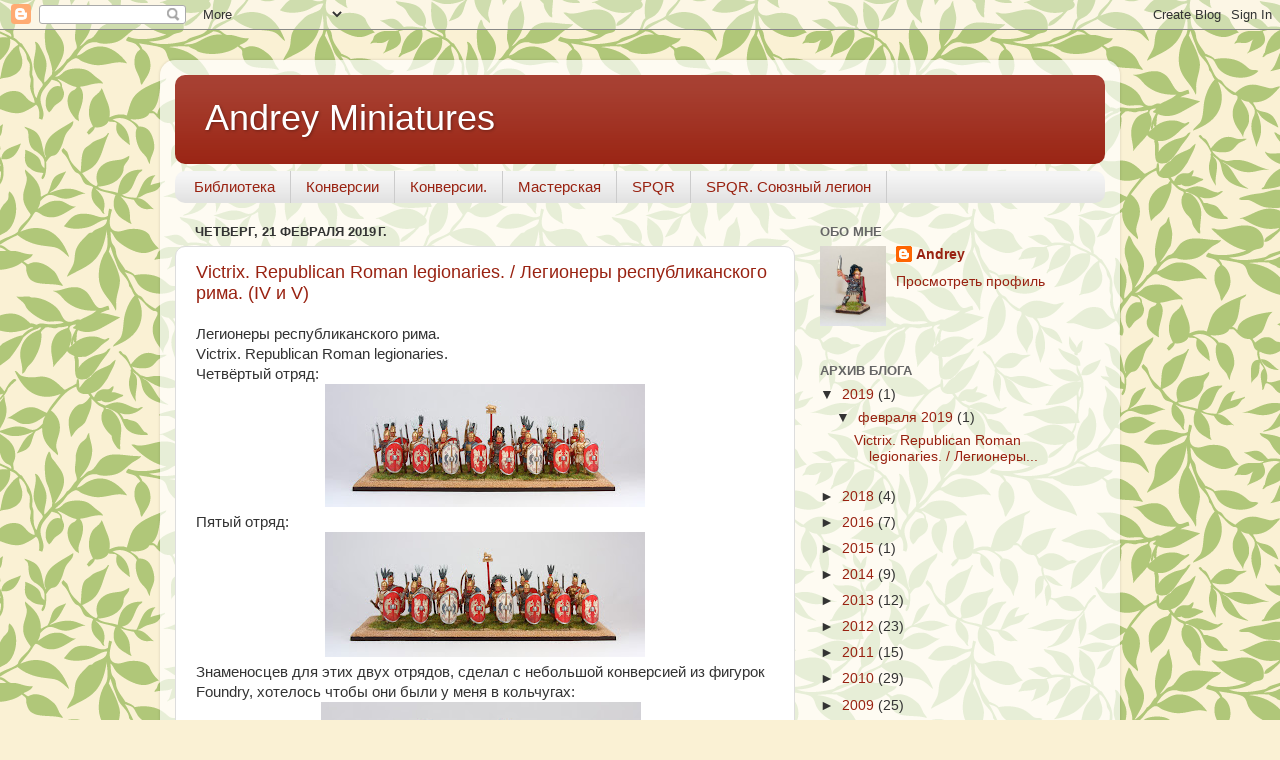

--- FILE ---
content_type: text/html; charset=UTF-8
request_url: https://andreyminiatures.blogspot.com/
body_size: 35697
content:
<!DOCTYPE html>
<html class='v2' dir='ltr' lang='ru'>
<head>
<link href='https://www.blogger.com/static/v1/widgets/335934321-css_bundle_v2.css' rel='stylesheet' type='text/css'/>
<meta content='width=1100' name='viewport'/>
<meta content='text/html; charset=UTF-8' http-equiv='Content-Type'/>
<meta content='blogger' name='generator'/>
<link href='https://andreyminiatures.blogspot.com/favicon.ico' rel='icon' type='image/x-icon'/>
<link href='http://andreyminiatures.blogspot.com/' rel='canonical'/>
<link rel="alternate" type="application/atom+xml" title="Andrey Miniatures - Atom" href="https://andreyminiatures.blogspot.com/feeds/posts/default" />
<link rel="alternate" type="application/rss+xml" title="Andrey Miniatures - RSS" href="https://andreyminiatures.blogspot.com/feeds/posts/default?alt=rss" />
<link rel="service.post" type="application/atom+xml" title="Andrey Miniatures - Atom" href="https://www.blogger.com/feeds/6856307323956024809/posts/default" />
<link rel="me" href="https://www.blogger.com/profile/07186366962775093475" />
<!--Can't find substitution for tag [blog.ieCssRetrofitLinks]-->
<meta content='http://andreyminiatures.blogspot.com/' property='og:url'/>
<meta content='Andrey Miniatures' property='og:title'/>
<meta content='' property='og:description'/>
<title>Andrey Miniatures</title>
<style id='page-skin-1' type='text/css'><!--
/*-----------------------------------------------
Blogger Template Style
Name:     Picture Window
Designer: Blogger
URL:      www.blogger.com
----------------------------------------------- */
/* Content
----------------------------------------------- */
body {
font: normal normal 15px Arial, Tahoma, Helvetica, FreeSans, sans-serif;
color: #333333;
background: #faf1d4 url(//themes.googleusercontent.com/image?id=1XyAvx9BPI7JETafMls0-UryCjZfoGABw2GxS2QIL14rEjvlx2WNhICPfTp1vG0eBMq9i) repeat scroll top center /* Credit: Ailime (http://www.istockphoto.com/googleimages.php?id=3751242&platform=blogger) */;
}
html body .region-inner {
min-width: 0;
max-width: 100%;
width: auto;
}
.content-outer {
font-size: 90%;
}
a:link {
text-decoration:none;
color: #992211;
}
a:visited {
text-decoration:none;
color: #771000;
}
a:hover {
text-decoration:underline;
color: #cc4411;
}
.content-outer {
background: transparent url(//www.blogblog.com/1kt/transparent/white80.png) repeat scroll top left;
-moz-border-radius: 15px;
-webkit-border-radius: 15px;
-goog-ms-border-radius: 15px;
border-radius: 15px;
-moz-box-shadow: 0 0 3px rgba(0, 0, 0, .15);
-webkit-box-shadow: 0 0 3px rgba(0, 0, 0, .15);
-goog-ms-box-shadow: 0 0 3px rgba(0, 0, 0, .15);
box-shadow: 0 0 3px rgba(0, 0, 0, .15);
margin: 30px auto;
}
.content-inner {
padding: 15px;
}
/* Header
----------------------------------------------- */
.header-outer {
background: #992211 url(//www.blogblog.com/1kt/transparent/header_gradient_shade.png) repeat-x scroll top left;
_background-image: none;
color: #ffffff;
-moz-border-radius: 10px;
-webkit-border-radius: 10px;
-goog-ms-border-radius: 10px;
border-radius: 10px;
}
.Header img, .Header #header-inner {
-moz-border-radius: 10px;
-webkit-border-radius: 10px;
-goog-ms-border-radius: 10px;
border-radius: 10px;
}
.header-inner .Header .titlewrapper,
.header-inner .Header .descriptionwrapper {
padding-left: 30px;
padding-right: 30px;
}
.Header h1 {
font: normal normal 36px Arial, Tahoma, Helvetica, FreeSans, sans-serif;
text-shadow: 1px 1px 3px rgba(0, 0, 0, 0.3);
}
.Header h1 a {
color: #ffffff;
}
.Header .description {
font-size: 130%;
}
/* Tabs
----------------------------------------------- */
.tabs-inner {
margin: .5em 0 0;
padding: 0;
}
.tabs-inner .section {
margin: 0;
}
.tabs-inner .widget ul {
padding: 0;
background: #f5f5f5 url(//www.blogblog.com/1kt/transparent/tabs_gradient_shade.png) repeat scroll bottom;
-moz-border-radius: 10px;
-webkit-border-radius: 10px;
-goog-ms-border-radius: 10px;
border-radius: 10px;
}
.tabs-inner .widget li {
border: none;
}
.tabs-inner .widget li a {
display: inline-block;
padding: .5em 1em;
margin-right: 0;
color: #992211;
font: normal normal 15px Arial, Tahoma, Helvetica, FreeSans, sans-serif;
-moz-border-radius: 0 0 0 0;
-webkit-border-top-left-radius: 0;
-webkit-border-top-right-radius: 0;
-goog-ms-border-radius: 0 0 0 0;
border-radius: 0 0 0 0;
background: transparent none no-repeat scroll top left;
border-right: 1px solid #cccccc;
}
.tabs-inner .widget li:first-child a {
padding-left: 1.25em;
-moz-border-radius-topleft: 10px;
-moz-border-radius-bottomleft: 10px;
-webkit-border-top-left-radius: 10px;
-webkit-border-bottom-left-radius: 10px;
-goog-ms-border-top-left-radius: 10px;
-goog-ms-border-bottom-left-radius: 10px;
border-top-left-radius: 10px;
border-bottom-left-radius: 10px;
}
.tabs-inner .widget li.selected a,
.tabs-inner .widget li a:hover {
position: relative;
z-index: 1;
background: #ffffff url(//www.blogblog.com/1kt/transparent/tabs_gradient_shade.png) repeat scroll bottom;
color: #000000;
-moz-box-shadow: 0 0 0 rgba(0, 0, 0, .15);
-webkit-box-shadow: 0 0 0 rgba(0, 0, 0, .15);
-goog-ms-box-shadow: 0 0 0 rgba(0, 0, 0, .15);
box-shadow: 0 0 0 rgba(0, 0, 0, .15);
}
/* Headings
----------------------------------------------- */
h2 {
font: bold normal 13px Arial, Tahoma, Helvetica, FreeSans, sans-serif;
text-transform: uppercase;
color: #666666;
margin: .5em 0;
}
/* Main
----------------------------------------------- */
.main-outer {
background: transparent none repeat scroll top center;
-moz-border-radius: 0 0 0 0;
-webkit-border-top-left-radius: 0;
-webkit-border-top-right-radius: 0;
-webkit-border-bottom-left-radius: 0;
-webkit-border-bottom-right-radius: 0;
-goog-ms-border-radius: 0 0 0 0;
border-radius: 0 0 0 0;
-moz-box-shadow: 0 0 0 rgba(0, 0, 0, .15);
-webkit-box-shadow: 0 0 0 rgba(0, 0, 0, .15);
-goog-ms-box-shadow: 0 0 0 rgba(0, 0, 0, .15);
box-shadow: 0 0 0 rgba(0, 0, 0, .15);
}
.main-inner {
padding: 15px 5px 20px;
}
.main-inner .column-center-inner {
padding: 0 0;
}
.main-inner .column-left-inner {
padding-left: 0;
}
.main-inner .column-right-inner {
padding-right: 0;
}
/* Posts
----------------------------------------------- */
h3.post-title {
margin: 0;
font: normal normal 18px Arial, Tahoma, Helvetica, FreeSans, sans-serif;
}
.comments h4 {
margin: 1em 0 0;
font: normal normal 18px Arial, Tahoma, Helvetica, FreeSans, sans-serif;
}
.date-header span {
color: #333333;
}
.post-outer {
background-color: #ffffff;
border: solid 1px #dddddd;
-moz-border-radius: 10px;
-webkit-border-radius: 10px;
border-radius: 10px;
-goog-ms-border-radius: 10px;
padding: 15px 20px;
margin: 0 -20px 20px;
}
.post-body {
line-height: 1.4;
font-size: 110%;
position: relative;
}
.post-header {
margin: 0 0 1.5em;
color: #999999;
line-height: 1.6;
}
.post-footer {
margin: .5em 0 0;
color: #999999;
line-height: 1.6;
}
#blog-pager {
font-size: 140%
}
#comments .comment-author {
padding-top: 1.5em;
border-top: dashed 1px #ccc;
border-top: dashed 1px rgba(128, 128, 128, .5);
background-position: 0 1.5em;
}
#comments .comment-author:first-child {
padding-top: 0;
border-top: none;
}
.avatar-image-container {
margin: .2em 0 0;
}
/* Comments
----------------------------------------------- */
.comments .comments-content .icon.blog-author {
background-repeat: no-repeat;
background-image: url([data-uri]);
}
.comments .comments-content .loadmore a {
border-top: 1px solid #cc4411;
border-bottom: 1px solid #cc4411;
}
.comments .continue {
border-top: 2px solid #cc4411;
}
/* Widgets
----------------------------------------------- */
.widget ul, .widget #ArchiveList ul.flat {
padding: 0;
list-style: none;
}
.widget ul li, .widget #ArchiveList ul.flat li {
border-top: dashed 1px #ccc;
border-top: dashed 1px rgba(128, 128, 128, .5);
}
.widget ul li:first-child, .widget #ArchiveList ul.flat li:first-child {
border-top: none;
}
.widget .post-body ul {
list-style: disc;
}
.widget .post-body ul li {
border: none;
}
/* Footer
----------------------------------------------- */
.footer-outer {
color:#eeeeee;
background: transparent url(https://resources.blogblog.com/blogblog/data/1kt/transparent/black50.png) repeat scroll top left;
-moz-border-radius: 10px 10px 10px 10px;
-webkit-border-top-left-radius: 10px;
-webkit-border-top-right-radius: 10px;
-webkit-border-bottom-left-radius: 10px;
-webkit-border-bottom-right-radius: 10px;
-goog-ms-border-radius: 10px 10px 10px 10px;
border-radius: 10px 10px 10px 10px;
-moz-box-shadow: 0 0 0 rgba(0, 0, 0, .15);
-webkit-box-shadow: 0 0 0 rgba(0, 0, 0, .15);
-goog-ms-box-shadow: 0 0 0 rgba(0, 0, 0, .15);
box-shadow: 0 0 0 rgba(0, 0, 0, .15);
}
.footer-inner {
padding: 10px 5px 20px;
}
.footer-outer a {
color: #ffffdd;
}
.footer-outer a:visited {
color: #cccc99;
}
.footer-outer a:hover {
color: #ffffff;
}
.footer-outer .widget h2 {
color: #bbbbbb;
}
/* Mobile
----------------------------------------------- */
html body.mobile {
height: auto;
}
html body.mobile {
min-height: 480px;
background-size: 100% auto;
}
.mobile .body-fauxcolumn-outer {
background: transparent none repeat scroll top left;
}
html .mobile .mobile-date-outer, html .mobile .blog-pager {
border-bottom: none;
background: transparent none repeat scroll top center;
margin-bottom: 10px;
}
.mobile .date-outer {
background: transparent none repeat scroll top center;
}
.mobile .header-outer, .mobile .main-outer,
.mobile .post-outer, .mobile .footer-outer {
-moz-border-radius: 0;
-webkit-border-radius: 0;
-goog-ms-border-radius: 0;
border-radius: 0;
}
.mobile .content-outer,
.mobile .main-outer,
.mobile .post-outer {
background: inherit;
border: none;
}
.mobile .content-outer {
font-size: 100%;
}
.mobile-link-button {
background-color: #992211;
}
.mobile-link-button a:link, .mobile-link-button a:visited {
color: #ffffff;
}
.mobile-index-contents {
color: #333333;
}
.mobile .tabs-inner .PageList .widget-content {
background: #ffffff url(//www.blogblog.com/1kt/transparent/tabs_gradient_shade.png) repeat scroll bottom;
color: #000000;
}
.mobile .tabs-inner .PageList .widget-content .pagelist-arrow {
border-left: 1px solid #cccccc;
}

--></style>
<style id='template-skin-1' type='text/css'><!--
body {
min-width: 960px;
}
.content-outer, .content-fauxcolumn-outer, .region-inner {
min-width: 960px;
max-width: 960px;
_width: 960px;
}
.main-inner .columns {
padding-left: 0;
padding-right: 310px;
}
.main-inner .fauxcolumn-center-outer {
left: 0;
right: 310px;
/* IE6 does not respect left and right together */
_width: expression(this.parentNode.offsetWidth -
parseInt("0") -
parseInt("310px") + 'px');
}
.main-inner .fauxcolumn-left-outer {
width: 0;
}
.main-inner .fauxcolumn-right-outer {
width: 310px;
}
.main-inner .column-left-outer {
width: 0;
right: 100%;
margin-left: -0;
}
.main-inner .column-right-outer {
width: 310px;
margin-right: -310px;
}
#layout {
min-width: 0;
}
#layout .content-outer {
min-width: 0;
width: 800px;
}
#layout .region-inner {
min-width: 0;
width: auto;
}
body#layout div.add_widget {
padding: 8px;
}
body#layout div.add_widget a {
margin-left: 32px;
}
--></style>
<style>
    body {background-image:url(\/\/themes.googleusercontent.com\/image?id=1XyAvx9BPI7JETafMls0-UryCjZfoGABw2GxS2QIL14rEjvlx2WNhICPfTp1vG0eBMq9i);}
    
@media (max-width: 200px) { body {background-image:url(\/\/themes.googleusercontent.com\/image?id=1XyAvx9BPI7JETafMls0-UryCjZfoGABw2GxS2QIL14rEjvlx2WNhICPfTp1vG0eBMq9i&options=w200);}}
@media (max-width: 400px) and (min-width: 201px) { body {background-image:url(\/\/themes.googleusercontent.com\/image?id=1XyAvx9BPI7JETafMls0-UryCjZfoGABw2GxS2QIL14rEjvlx2WNhICPfTp1vG0eBMq9i&options=w400);}}
@media (max-width: 800px) and (min-width: 401px) { body {background-image:url(\/\/themes.googleusercontent.com\/image?id=1XyAvx9BPI7JETafMls0-UryCjZfoGABw2GxS2QIL14rEjvlx2WNhICPfTp1vG0eBMq9i&options=w800);}}
@media (max-width: 1200px) and (min-width: 801px) { body {background-image:url(\/\/themes.googleusercontent.com\/image?id=1XyAvx9BPI7JETafMls0-UryCjZfoGABw2GxS2QIL14rEjvlx2WNhICPfTp1vG0eBMq9i&options=w1200);}}
/* Last tag covers anything over one higher than the previous max-size cap. */
@media (min-width: 1201px) { body {background-image:url(\/\/themes.googleusercontent.com\/image?id=1XyAvx9BPI7JETafMls0-UryCjZfoGABw2GxS2QIL14rEjvlx2WNhICPfTp1vG0eBMq9i&options=w1600);}}
  </style>
<link href='https://www.blogger.com/dyn-css/authorization.css?targetBlogID=6856307323956024809&amp;zx=8f861cfe-dd55-4323-a813-5039c8e06430' media='none' onload='if(media!=&#39;all&#39;)media=&#39;all&#39;' rel='stylesheet'/><noscript><link href='https://www.blogger.com/dyn-css/authorization.css?targetBlogID=6856307323956024809&amp;zx=8f861cfe-dd55-4323-a813-5039c8e06430' rel='stylesheet'/></noscript>
<meta name='google-adsense-platform-account' content='ca-host-pub-1556223355139109'/>
<meta name='google-adsense-platform-domain' content='blogspot.com'/>

</head>
<body class='loading variant-shade'>
<div class='navbar section' id='navbar' name='Панель навигации'><div class='widget Navbar' data-version='1' id='Navbar1'><script type="text/javascript">
    function setAttributeOnload(object, attribute, val) {
      if(window.addEventListener) {
        window.addEventListener('load',
          function(){ object[attribute] = val; }, false);
      } else {
        window.attachEvent('onload', function(){ object[attribute] = val; });
      }
    }
  </script>
<div id="navbar-iframe-container"></div>
<script type="text/javascript" src="https://apis.google.com/js/platform.js"></script>
<script type="text/javascript">
      gapi.load("gapi.iframes:gapi.iframes.style.bubble", function() {
        if (gapi.iframes && gapi.iframes.getContext) {
          gapi.iframes.getContext().openChild({
              url: 'https://www.blogger.com/navbar/6856307323956024809?origin\x3dhttps://andreyminiatures.blogspot.com',
              where: document.getElementById("navbar-iframe-container"),
              id: "navbar-iframe"
          });
        }
      });
    </script><script type="text/javascript">
(function() {
var script = document.createElement('script');
script.type = 'text/javascript';
script.src = '//pagead2.googlesyndication.com/pagead/js/google_top_exp.js';
var head = document.getElementsByTagName('head')[0];
if (head) {
head.appendChild(script);
}})();
</script>
</div></div>
<div itemscope='itemscope' itemtype='http://schema.org/Blog' style='display: none;'>
<meta content='Andrey Miniatures' itemprop='name'/>
</div>
<div class='body-fauxcolumns'>
<div class='fauxcolumn-outer body-fauxcolumn-outer'>
<div class='cap-top'>
<div class='cap-left'></div>
<div class='cap-right'></div>
</div>
<div class='fauxborder-left'>
<div class='fauxborder-right'></div>
<div class='fauxcolumn-inner'>
</div>
</div>
<div class='cap-bottom'>
<div class='cap-left'></div>
<div class='cap-right'></div>
</div>
</div>
</div>
<div class='content'>
<div class='content-fauxcolumns'>
<div class='fauxcolumn-outer content-fauxcolumn-outer'>
<div class='cap-top'>
<div class='cap-left'></div>
<div class='cap-right'></div>
</div>
<div class='fauxborder-left'>
<div class='fauxborder-right'></div>
<div class='fauxcolumn-inner'>
</div>
</div>
<div class='cap-bottom'>
<div class='cap-left'></div>
<div class='cap-right'></div>
</div>
</div>
</div>
<div class='content-outer'>
<div class='content-cap-top cap-top'>
<div class='cap-left'></div>
<div class='cap-right'></div>
</div>
<div class='fauxborder-left content-fauxborder-left'>
<div class='fauxborder-right content-fauxborder-right'></div>
<div class='content-inner'>
<header>
<div class='header-outer'>
<div class='header-cap-top cap-top'>
<div class='cap-left'></div>
<div class='cap-right'></div>
</div>
<div class='fauxborder-left header-fauxborder-left'>
<div class='fauxborder-right header-fauxborder-right'></div>
<div class='region-inner header-inner'>
<div class='header section' id='header' name='Заголовок'><div class='widget Header' data-version='1' id='Header1'>
<div id='header-inner'>
<div class='titlewrapper'>
<h1 class='title'>
Andrey Miniatures
</h1>
</div>
<div class='descriptionwrapper'>
<p class='description'><span>
</span></p>
</div>
</div>
</div></div>
</div>
</div>
<div class='header-cap-bottom cap-bottom'>
<div class='cap-left'></div>
<div class='cap-right'></div>
</div>
</div>
</header>
<div class='tabs-outer'>
<div class='tabs-cap-top cap-top'>
<div class='cap-left'></div>
<div class='cap-right'></div>
</div>
<div class='fauxborder-left tabs-fauxborder-left'>
<div class='fauxborder-right tabs-fauxborder-right'></div>
<div class='region-inner tabs-inner'>
<div class='tabs section' id='crosscol' name='Поперечный столбец'><div class='widget Label' data-version='1' id='Label1'>
<h2>Ярлыки</h2>
<div class='widget-content list-label-widget-content'>
<ul>
<li>
<a dir='ltr' href='https://andreyminiatures.blogspot.com/search/label/%D0%91%D0%B8%D0%B1%D0%BB%D0%B8%D0%BE%D1%82%D0%B5%D0%BA%D0%B0'>Библиотека</a>
</li>
<li>
<a dir='ltr' href='https://andreyminiatures.blogspot.com/search/label/%D0%9A%D0%BE%D0%BD%D0%B2%D0%B5%D1%80%D1%81%D0%B8%D0%B8'>Конверсии</a>
</li>
<li>
<a dir='ltr' href='https://andreyminiatures.blogspot.com/search/label/%D0%9A%D0%BE%D0%BD%D0%B2%D0%B5%D1%80%D1%81%D0%B8%D0%B8.'>Конверсии.</a>
</li>
<li>
<a dir='ltr' href='https://andreyminiatures.blogspot.com/search/label/%D0%9C%D0%B0%D1%81%D1%82%D0%B5%D1%80%D1%81%D0%BA%D0%B0%D1%8F'>Мастерская</a>
</li>
<li>
<a dir='ltr' href='https://andreyminiatures.blogspot.com/search/label/SPQR'>SPQR</a>
</li>
<li>
<a dir='ltr' href='https://andreyminiatures.blogspot.com/search/label/SPQR.%20%D0%A1%D0%BE%D1%8E%D0%B7%D0%BD%D1%8B%D0%B9%20%D0%BB%D0%B5%D0%B3%D0%B8%D0%BE%D0%BD'>SPQR. Союзный легион</a>
</li>
</ul>
<div class='clear'></div>
</div>
</div></div>
<div class='tabs no-items section' id='crosscol-overflow' name='Cross-Column 2'></div>
</div>
</div>
<div class='tabs-cap-bottom cap-bottom'>
<div class='cap-left'></div>
<div class='cap-right'></div>
</div>
</div>
<div class='main-outer'>
<div class='main-cap-top cap-top'>
<div class='cap-left'></div>
<div class='cap-right'></div>
</div>
<div class='fauxborder-left main-fauxborder-left'>
<div class='fauxborder-right main-fauxborder-right'></div>
<div class='region-inner main-inner'>
<div class='columns fauxcolumns'>
<div class='fauxcolumn-outer fauxcolumn-center-outer'>
<div class='cap-top'>
<div class='cap-left'></div>
<div class='cap-right'></div>
</div>
<div class='fauxborder-left'>
<div class='fauxborder-right'></div>
<div class='fauxcolumn-inner'>
</div>
</div>
<div class='cap-bottom'>
<div class='cap-left'></div>
<div class='cap-right'></div>
</div>
</div>
<div class='fauxcolumn-outer fauxcolumn-left-outer'>
<div class='cap-top'>
<div class='cap-left'></div>
<div class='cap-right'></div>
</div>
<div class='fauxborder-left'>
<div class='fauxborder-right'></div>
<div class='fauxcolumn-inner'>
</div>
</div>
<div class='cap-bottom'>
<div class='cap-left'></div>
<div class='cap-right'></div>
</div>
</div>
<div class='fauxcolumn-outer fauxcolumn-right-outer'>
<div class='cap-top'>
<div class='cap-left'></div>
<div class='cap-right'></div>
</div>
<div class='fauxborder-left'>
<div class='fauxborder-right'></div>
<div class='fauxcolumn-inner'>
</div>
</div>
<div class='cap-bottom'>
<div class='cap-left'></div>
<div class='cap-right'></div>
</div>
</div>
<!-- corrects IE6 width calculation -->
<div class='columns-inner'>
<div class='column-center-outer'>
<div class='column-center-inner'>
<div class='main section' id='main' name='Основной'><div class='widget Blog' data-version='1' id='Blog1'>
<div class='blog-posts hfeed'>

          <div class="date-outer">
        
<h2 class='date-header'><span>четверг, 21 февраля 2019&#8239;г.</span></h2>

          <div class="date-posts">
        
<div class='post-outer'>
<div class='post hentry uncustomized-post-template' itemprop='blogPost' itemscope='itemscope' itemtype='http://schema.org/BlogPosting'>
<meta content='https://blogger.googleusercontent.com/img/b/R29vZ2xl/AVvXsEgJzeCDRDu4z1ylrolwu2vsVpWio1C7NCqsDfnAs2h7iZzZwZ33BeJK1ZQNyl8YZeKvK1ysjgpnPu9DzjIPbYDrMdvqSmKlNIZfZcNiwbKNA3GZbFL9bOEgR99p2vl7tr-ugtWnfkXf3Ug/s320/VRR4-1a1.jpg' itemprop='image_url'/>
<meta content='6856307323956024809' itemprop='blogId'/>
<meta content='4449550744039907929' itemprop='postId'/>
<a name='4449550744039907929'></a>
<h3 class='post-title entry-title' itemprop='name'>
<a href='https://andreyminiatures.blogspot.com/2019/02/victrix-republican-roman-legionaries-iv.html'>Victrix. Republican Roman legionaries. / Легионеры республиканского рима. (IV и V) </a>
</h3>
<div class='post-header'>
<div class='post-header-line-1'></div>
</div>
<div class='post-body entry-content' id='post-body-4449550744039907929' itemprop='description articleBody'>
Легионеры республиканского рима.<br />
Victrix. Republican Roman legionaries.<br />
<div class="separator" style="clear: both; text-align: left;">
Четвёртый отряд:</div>
<div class="separator" style="clear: both; text-align: center;">
<a href="https://blogger.googleusercontent.com/img/b/R29vZ2xl/AVvXsEgJzeCDRDu4z1ylrolwu2vsVpWio1C7NCqsDfnAs2h7iZzZwZ33BeJK1ZQNyl8YZeKvK1ysjgpnPu9DzjIPbYDrMdvqSmKlNIZfZcNiwbKNA3GZbFL9bOEgR99p2vl7tr-ugtWnfkXf3Ug/s1600/VRR4-1a1.jpg" imageanchor="1" style="margin-left: 1em; margin-right: 1em;"><img border="0" data-original-height="615" data-original-width="1600" height="123" src="https://blogger.googleusercontent.com/img/b/R29vZ2xl/AVvXsEgJzeCDRDu4z1ylrolwu2vsVpWio1C7NCqsDfnAs2h7iZzZwZ33BeJK1ZQNyl8YZeKvK1ysjgpnPu9DzjIPbYDrMdvqSmKlNIZfZcNiwbKNA3GZbFL9bOEgR99p2vl7tr-ugtWnfkXf3Ug/s320/VRR4-1a1.jpg" width="320" /></a></div>
<div class="separator" style="clear: both; text-align: left;">
Пятый отряд:</div>
<div class="separator" style="clear: both; text-align: center;">
<a href="https://blogger.googleusercontent.com/img/b/R29vZ2xl/AVvXsEjB_CLZeKcXY_tKNrC0lCZSJt9VsM9XN2dDxVqqCafNfFLnfyPF9c22GmJloYsO8CU4CVH3g0OVGAWEazugdvLm-GmoglBl2Xa0p1Oges4Hfu_Hxe12Fe6SyUDHz8xVp1ZhMnWk786zTsg/s1600/VRR5-1a1.jpg" imageanchor="1" style="margin-left: 1em; margin-right: 1em;"><img border="0" data-original-height="628" data-original-width="1600" height="125" src="https://blogger.googleusercontent.com/img/b/R29vZ2xl/AVvXsEjB_CLZeKcXY_tKNrC0lCZSJt9VsM9XN2dDxVqqCafNfFLnfyPF9c22GmJloYsO8CU4CVH3g0OVGAWEazugdvLm-GmoglBl2Xa0p1Oges4Hfu_Hxe12Fe6SyUDHz8xVp1ZhMnWk786zTsg/s320/VRR5-1a1.jpg" width="320" /></a></div>
<div class="separator" style="clear: both; text-align: left;">
Знаменосцев для этих двух отрядов,&nbsp;сделал с небольшой конверсией&nbsp;из&nbsp;фигурок Foundry, хотелось чтобы они были у меня в кольчугах:</div>
<div class="separator" style="clear: both; text-align: center;">
<a href="https://blogger.googleusercontent.com/img/b/R29vZ2xl/AVvXsEgzHUHVmzg07XhY_f842q9KhaGZm3wH98Tm9i3j7uMPrYWnIo2itFXljIaa8FrJTBihMjjlJWwL5e5GKXZn5r0LlTvrN3FEOsVRu1q7NENX76-vPPVnf-ZzFCIDl5FXzKmph0HGgAk5uyI/s1600/VF.jpg" imageanchor="1" style="margin-left: 1em; margin-right: 1em;"><img border="0" data-original-height="406" data-original-width="600" height="216" src="https://blogger.googleusercontent.com/img/b/R29vZ2xl/AVvXsEgzHUHVmzg07XhY_f842q9KhaGZm3wH98Tm9i3j7uMPrYWnIo2itFXljIaa8FrJTBihMjjlJWwL5e5GKXZn5r0LlTvrN3FEOsVRu1q7NENX76-vPPVnf-ZzFCIDl5FXzKmph0HGgAk5uyI/s320/VF.jpg" width="320" /></a>&nbsp;&nbsp;</div>
<div style='clear: both;'></div>
</div>
<div class='post-footer'>
<div class='post-footer-line post-footer-line-1'>
<span class='post-author vcard'>
Автор:
<span class='fn' itemprop='author' itemscope='itemscope' itemtype='http://schema.org/Person'>
<meta content='https://www.blogger.com/profile/07186366962775093475' itemprop='url'/>
<a class='g-profile' href='https://www.blogger.com/profile/07186366962775093475' rel='author' title='author profile'>
<span itemprop='name'>Andrey</span>
</a>
</span>
</span>
<span class='post-timestamp'>
на
<meta content='http://andreyminiatures.blogspot.com/2019/02/victrix-republican-roman-legionaries-iv.html' itemprop='url'/>
<a class='timestamp-link' href='https://andreyminiatures.blogspot.com/2019/02/victrix-republican-roman-legionaries-iv.html' rel='bookmark' title='permanent link'><abbr class='published' itemprop='datePublished' title='2019-02-21T18:28:00+04:00'>18:28</abbr></a>
</span>
<span class='post-comment-link'>
<a class='comment-link' href='https://andreyminiatures.blogspot.com/2019/02/victrix-republican-roman-legionaries-iv.html#comment-form' onclick=''>
10 комментариев:
  </a>
</span>
<span class='post-icons'>
<span class='item-control blog-admin pid-928962020'>
<a href='https://www.blogger.com/post-edit.g?blogID=6856307323956024809&postID=4449550744039907929&from=pencil' title='Изменить сообщение'>
<img alt='' class='icon-action' height='18' src='https://resources.blogblog.com/img/icon18_edit_allbkg.gif' width='18'/>
</a>
</span>
</span>
<div class='post-share-buttons goog-inline-block'>
</div>
</div>
<div class='post-footer-line post-footer-line-2'>
<span class='post-labels'>
</span>
</div>
<div class='post-footer-line post-footer-line-3'>
<span class='post-location'>
</span>
</div>
</div>
</div>
</div>

          </div></div>
        

          <div class="date-outer">
        
<h2 class='date-header'><span>понедельник, 3 декабря 2018&#8239;г.</span></h2>

          <div class="date-posts">
        
<div class='post-outer'>
<div class='post hentry uncustomized-post-template' itemprop='blogPost' itemscope='itemscope' itemtype='http://schema.org/BlogPosting'>
<meta content='https://blogger.googleusercontent.com/img/b/R29vZ2xl/AVvXsEi37sm6VIy5DNRvYs43MGbX93lEqAQm77dhHLtmImEu4wPnW9BE4iJ4MEeiX_dsuR6D64YRUrFPrA6uhYG7Z89dBoeUonmL9LNCtohmAltWOYOtQlIg-JS6wtw5ZH0a96M1xikEJT5Zmpk/s320/T1-1.jpg' itemprop='image_url'/>
<meta content='6856307323956024809' itemprop='blogId'/>
<meta content='2363401260320968129' itemprop='postId'/>
<a name='2363401260320968129'></a>
<h3 class='post-title entry-title' itemprop='name'>
<a href='https://andreyminiatures.blogspot.com/2018/12/tarentine-cavalry-ii-aventine-miniatures.html'>Tarentine cavalry (II). Aventine Miniatures.</a>
</h3>
<div class='post-header'>
<div class='post-header-line-1'></div>
</div>
<div class='post-body entry-content' id='post-body-2363401260320968129' itemprop='description articleBody'>
"Aventine Miniatures".<br />
Второй отряд всадников из Тарента, Южная Италия.<br />
<div class="separator" style="clear: both; text-align: center;">
<a href="https://blogger.googleusercontent.com/img/b/R29vZ2xl/AVvXsEi37sm6VIy5DNRvYs43MGbX93lEqAQm77dhHLtmImEu4wPnW9BE4iJ4MEeiX_dsuR6D64YRUrFPrA6uhYG7Z89dBoeUonmL9LNCtohmAltWOYOtQlIg-JS6wtw5ZH0a96M1xikEJT5Zmpk/s1600/T1-1.jpg" imageanchor="1" style="margin-left: 1em; margin-right: 1em;"><img border="0" data-original-height="530" data-original-width="849" height="199" src="https://blogger.googleusercontent.com/img/b/R29vZ2xl/AVvXsEi37sm6VIy5DNRvYs43MGbX93lEqAQm77dhHLtmImEu4wPnW9BE4iJ4MEeiX_dsuR6D64YRUrFPrA6uhYG7Z89dBoeUonmL9LNCtohmAltWOYOtQlIg-JS6wtw5ZH0a96M1xikEJT5Zmpk/s320/T1-1.jpg" width="320" /></a></div>
<br />
<div class="separator" style="clear: both; text-align: center;">
<a href="https://blogger.googleusercontent.com/img/b/R29vZ2xl/AVvXsEgN1tMXzU1FVi9j5nKrOKuVH32WR4XFM3S-j8Oh5ReTX5t0IFjHhm8X7SEItCv_9Kpi4iVLa-pJPD-vknfX1svbNMT370fl-cPw5h_ln38fLtS9x9XXUwM0ONjGQUFuTVVoV6xEMsUcaPw/s1600/T2.jpg" imageanchor="1" style="margin-left: 1em; margin-right: 1em;"><img border="0" data-original-height="500" data-original-width="999" height="160" src="https://blogger.googleusercontent.com/img/b/R29vZ2xl/AVvXsEgN1tMXzU1FVi9j5nKrOKuVH32WR4XFM3S-j8Oh5ReTX5t0IFjHhm8X7SEItCv_9Kpi4iVLa-pJPD-vknfX1svbNMT370fl-cPw5h_ln38fLtS9x9XXUwM0ONjGQUFuTVVoV6xEMsUcaPw/s320/T2.jpg" width="320" /></a></div>
<br />
<div class="separator" style="clear: both; text-align: center;">
<a href="https://blogger.googleusercontent.com/img/b/R29vZ2xl/AVvXsEhGLv5_c4uVwY7RfNdXtQnJdWf1pDj0zhEe9VHQAH59JTQ7hV_dhddEKpWGdjTTXA_HEJ94MySEmnFBtq98I-Lcbm1nrTM59CjwvArMfU5UNFgW2gKKnIUchUwQaQvB306kimYbB0gphl8/s1600/T3.jpg" imageanchor="1" style="margin-left: 1em; margin-right: 1em;"><img border="0" data-original-height="500" data-original-width="1135" height="140" src="https://blogger.googleusercontent.com/img/b/R29vZ2xl/AVvXsEhGLv5_c4uVwY7RfNdXtQnJdWf1pDj0zhEe9VHQAH59JTQ7hV_dhddEKpWGdjTTXA_HEJ94MySEmnFBtq98I-Lcbm1nrTM59CjwvArMfU5UNFgW2gKKnIUchUwQaQvB306kimYbB0gphl8/s320/T3.jpg" width="320" /></a></div>
<br />
<div class="separator" style="clear: both; text-align: center;">
<a href="https://blogger.googleusercontent.com/img/b/R29vZ2xl/AVvXsEgPZkpCjpJ-MBXagn5QTQ4_hFJMYVcRc6ZqVRLsWWDcbwoW2ljlhNHRppnIovOQAbzKCHnvq2wXZebm4adNsM010Hhip12gmcYRTCNI1V5E3J_jUjHR6oqK6HrtO-tFp8-4kAiRCMPQGcI/s1600/T4-2.jpg" imageanchor="1" style="margin-left: 1em; margin-right: 1em;"><img border="0" data-original-height="579" data-original-width="953" height="194" src="https://blogger.googleusercontent.com/img/b/R29vZ2xl/AVvXsEgPZkpCjpJ-MBXagn5QTQ4_hFJMYVcRc6ZqVRLsWWDcbwoW2ljlhNHRppnIovOQAbzKCHnvq2wXZebm4adNsM010Hhip12gmcYRTCNI1V5E3J_jUjHR6oqK6HrtO-tFp8-4kAiRCMPQGcI/s320/T4-2.jpg" width="320" /></a></div>
<div class="separator" style="clear: both; text-align: left;">
Два отряда всадников вместе.</div>
<div class="separator" style="clear: both; text-align: center;">
<a href="https://blogger.googleusercontent.com/img/b/R29vZ2xl/AVvXsEi6z-WM7nQuXwXAPwanyILrOopsQmPxdMw_-YlqX-T42exjYtGdjfoapgXe5R6whSMo_lhKTVl9NQFgu7os6nJT5MosfDHqLQqqHM07wl41LF5qJ4Iog1IRJVS5LpsfRmxFA8epAWoQH-w/s1600/T7.jpg" imageanchor="1" style="margin-left: 1em; margin-right: 1em;"><img border="0" data-original-height="630" data-original-width="1500" height="134" src="https://blogger.googleusercontent.com/img/b/R29vZ2xl/AVvXsEi6z-WM7nQuXwXAPwanyILrOopsQmPxdMw_-YlqX-T42exjYtGdjfoapgXe5R6whSMo_lhKTVl9NQFgu7os6nJT5MosfDHqLQqqHM07wl41LF5qJ4Iog1IRJVS5LpsfRmxFA8epAWoQH-w/s320/T7.jpg" width="320" /></a></div>
<div class="separator" style="clear: both; text-align: center;">
&nbsp;</div>
<div style='clear: both;'></div>
</div>
<div class='post-footer'>
<div class='post-footer-line post-footer-line-1'>
<span class='post-author vcard'>
Автор:
<span class='fn' itemprop='author' itemscope='itemscope' itemtype='http://schema.org/Person'>
<meta content='https://www.blogger.com/profile/07186366962775093475' itemprop='url'/>
<a class='g-profile' href='https://www.blogger.com/profile/07186366962775093475' rel='author' title='author profile'>
<span itemprop='name'>Andrey</span>
</a>
</span>
</span>
<span class='post-timestamp'>
на
<meta content='http://andreyminiatures.blogspot.com/2018/12/tarentine-cavalry-ii-aventine-miniatures.html' itemprop='url'/>
<a class='timestamp-link' href='https://andreyminiatures.blogspot.com/2018/12/tarentine-cavalry-ii-aventine-miniatures.html' rel='bookmark' title='permanent link'><abbr class='published' itemprop='datePublished' title='2018-12-03T13:04:00+04:00'>13:04</abbr></a>
</span>
<span class='post-comment-link'>
<a class='comment-link' href='https://andreyminiatures.blogspot.com/2018/12/tarentine-cavalry-ii-aventine-miniatures.html#comment-form' onclick=''>
16 комментариев:
  </a>
</span>
<span class='post-icons'>
<span class='item-control blog-admin pid-928962020'>
<a href='https://www.blogger.com/post-edit.g?blogID=6856307323956024809&postID=2363401260320968129&from=pencil' title='Изменить сообщение'>
<img alt='' class='icon-action' height='18' src='https://resources.blogblog.com/img/icon18_edit_allbkg.gif' width='18'/>
</a>
</span>
</span>
<div class='post-share-buttons goog-inline-block'>
</div>
</div>
<div class='post-footer-line post-footer-line-2'>
<span class='post-labels'>
</span>
</div>
<div class='post-footer-line post-footer-line-3'>
<span class='post-location'>
</span>
</div>
</div>
</div>
</div>

          </div></div>
        

          <div class="date-outer">
        
<h2 class='date-header'><span>вторник, 30 октября 2018&#8239;г.</span></h2>

          <div class="date-posts">
        
<div class='post-outer'>
<div class='post hentry uncustomized-post-template' itemprop='blogPost' itemscope='itemscope' itemtype='http://schema.org/BlogPosting'>
<meta content='https://blogger.googleusercontent.com/img/b/R29vZ2xl/AVvXsEgbjyMIqOoR5uAmLHXMAbEA34E6I3C6oFPC6KKK7W5Ocxr5v7pKoWGce34i9i-42z3HUX5yN7hnY_zdw70hIb03VbWuDFh0U4i_s26Ly6ZCf3JgCotKUgXuT3ntcVTt8VXgxbUe9f9S_C8/s320/1.jpg' itemprop='image_url'/>
<meta content='6856307323956024809' itemprop='blogId'/>
<meta content='655892411565973286' itemprop='postId'/>
<a name='655892411565973286'></a>
<h3 class='post-title entry-title' itemprop='name'>
<a href='https://andreyminiatures.blogspot.com/2018/10/aventine-miniatures-republican-roman.html'>Aventine miniatures. Republican Roman legionaries.</a>
</h3>
<div class='post-header'>
<div class='post-header-line-1'></div>
</div>
<div class='post-body entry-content' id='post-body-655892411565973286' itemprop='description articleBody'>
<div class="separator" style="clear: both; text-align: left;">
Aventine miniatures. Перебазировал и немного докрасил авентиновских фигурок, получилось на 6 баз легионеров.&nbsp;</div>
<div class="separator" style="clear: both; text-align: center;">
<a href="https://blogger.googleusercontent.com/img/b/R29vZ2xl/AVvXsEgbjyMIqOoR5uAmLHXMAbEA34E6I3C6oFPC6KKK7W5Ocxr5v7pKoWGce34i9i-42z3HUX5yN7hnY_zdw70hIb03VbWuDFh0U4i_s26Ly6ZCf3JgCotKUgXuT3ntcVTt8VXgxbUe9f9S_C8/s1600/1.jpg" imageanchor="1" style="margin-left: 1em; margin-right: 1em;"><img border="0" data-original-height="510" data-original-width="1200" height="136" src="https://blogger.googleusercontent.com/img/b/R29vZ2xl/AVvXsEgbjyMIqOoR5uAmLHXMAbEA34E6I3C6oFPC6KKK7W5Ocxr5v7pKoWGce34i9i-42z3HUX5yN7hnY_zdw70hIb03VbWuDFh0U4i_s26Ly6ZCf3JgCotKUgXuT3ntcVTt8VXgxbUe9f9S_C8/s320/1.jpg" width="320" /></a></div>
<br />
<div class="separator" style="clear: both; text-align: center;">
<a href="https://blogger.googleusercontent.com/img/b/R29vZ2xl/AVvXsEhdKzXDdq8QJIO7ymA89UMOPfX0KK8HNg1Xug8MA5oxzke8JecGcilG4hdxxn1Wsco3kB6e8oziD43ZauFlJ4IMRHfD8tDfGXfe9fgjzYQRv1rm2F_lehD1gNW398kHrofp9Liq9rDFAZY/s1600/2.jpg" imageanchor="1" style="margin-left: 1em; margin-right: 1em;"><img border="0" data-original-height="510" data-original-width="1200" height="136" src="https://blogger.googleusercontent.com/img/b/R29vZ2xl/AVvXsEhdKzXDdq8QJIO7ymA89UMOPfX0KK8HNg1Xug8MA5oxzke8JecGcilG4hdxxn1Wsco3kB6e8oziD43ZauFlJ4IMRHfD8tDfGXfe9fgjzYQRv1rm2F_lehD1gNW398kHrofp9Liq9rDFAZY/s320/2.jpg" width="320" /></a></div>
<br />
<div class="separator" style="clear: both; text-align: center;">
<a href="https://blogger.googleusercontent.com/img/b/R29vZ2xl/AVvXsEgeiIXSLN7vNvUgWMKpFIa5votBOMiC_3Z7n71LV3tp1HWtHrmq6gIT-TI4Yr1IKC4C71-u4B2ELO57GPaLJZWfGtX9xwZKaiEcd_1aQOiWT1Vmr17vTWIyIUIINZDEfqh3Png00S1kCYw/s1600/3.jpg" imageanchor="1" style="margin-left: 1em; margin-right: 1em;"><img border="0" data-original-height="510" data-original-width="1200" height="136" src="https://blogger.googleusercontent.com/img/b/R29vZ2xl/AVvXsEgeiIXSLN7vNvUgWMKpFIa5votBOMiC_3Z7n71LV3tp1HWtHrmq6gIT-TI4Yr1IKC4C71-u4B2ELO57GPaLJZWfGtX9xwZKaiEcd_1aQOiWT1Vmr17vTWIyIUIINZDEfqh3Png00S1kCYw/s320/3.jpg" width="320" /></a></div>
<br />
<div class="separator" style="clear: both; text-align: center;">
<a href="https://blogger.googleusercontent.com/img/b/R29vZ2xl/AVvXsEj1kiMIFJxueWypVEtPBeHBck2esbhZ7z5uVcOUEsmlBmnRwuzG8ENpOMdlogIV3h4fsK1OpDGPP1JD5_xklhHnvE2yXVJIuDNzUzJ3Hh6_3aQVw8rYzCS1F3bznHxyxwe9RroYwaoq4iQ/s1600/4.jpg" imageanchor="1" style="margin-left: 1em; margin-right: 1em;"><img border="0" data-original-height="510" data-original-width="1200" height="136" src="https://blogger.googleusercontent.com/img/b/R29vZ2xl/AVvXsEj1kiMIFJxueWypVEtPBeHBck2esbhZ7z5uVcOUEsmlBmnRwuzG8ENpOMdlogIV3h4fsK1OpDGPP1JD5_xklhHnvE2yXVJIuDNzUzJ3Hh6_3aQVw8rYzCS1F3bznHxyxwe9RroYwaoq4iQ/s320/4.jpg" width="320" /></a></div>
<br />
<div class="separator" style="clear: both; text-align: center;">
<a href="https://blogger.googleusercontent.com/img/b/R29vZ2xl/AVvXsEjkq7NgMGYrPmB5dIaxwfnjnhpBZlQHote7nOGnlccTHScdoqiqyzAIMNxz8hWtyQMhfAZpsigh5dO9iYH_61S1IXu6AfbYfKxvRfAVJioMbXd1ZXKQP2JmJ4smXIK82leLWa-ezBZiEIo/s1600/5.jpg" imageanchor="1" style="margin-left: 1em; margin-right: 1em;"><img border="0" data-original-height="510" data-original-width="1200" height="136" src="https://blogger.googleusercontent.com/img/b/R29vZ2xl/AVvXsEjkq7NgMGYrPmB5dIaxwfnjnhpBZlQHote7nOGnlccTHScdoqiqyzAIMNxz8hWtyQMhfAZpsigh5dO9iYH_61S1IXu6AfbYfKxvRfAVJioMbXd1ZXKQP2JmJ4smXIK82leLWa-ezBZiEIo/s320/5.jpg" width="320" /></a></div>
<br />
<div class="separator" style="clear: both; text-align: center;">
<a href="https://blogger.googleusercontent.com/img/b/R29vZ2xl/AVvXsEiiqYmiW1EdnnYlCToaEsqHwgbs5apJWlCiusmyGKxlDvs_rCs5-oE84km68_q4jV4RYPJwArIPcGAoZoUoJPkYuqrIU94J0bgRa8e1l3syHFh8RB2W-J2MptUJqBjzOViGekN40KjEA64/s1600/6.jpg" imageanchor="1" style="margin-left: 1em; margin-right: 1em;"><img border="0" data-original-height="510" data-original-width="1200" height="136" src="https://blogger.googleusercontent.com/img/b/R29vZ2xl/AVvXsEiiqYmiW1EdnnYlCToaEsqHwgbs5apJWlCiusmyGKxlDvs_rCs5-oE84km68_q4jV4RYPJwArIPcGAoZoUoJPkYuqrIU94J0bgRa8e1l3syHFh8RB2W-J2MptUJqBjzOViGekN40KjEA64/s320/6.jpg" width="320" /></a></div>
<div class="separator" style="clear: both; text-align: center;">
<br /></div>
<div style='clear: both;'></div>
</div>
<div class='post-footer'>
<div class='post-footer-line post-footer-line-1'>
<span class='post-author vcard'>
Автор:
<span class='fn' itemprop='author' itemscope='itemscope' itemtype='http://schema.org/Person'>
<meta content='https://www.blogger.com/profile/07186366962775093475' itemprop='url'/>
<a class='g-profile' href='https://www.blogger.com/profile/07186366962775093475' rel='author' title='author profile'>
<span itemprop='name'>Andrey</span>
</a>
</span>
</span>
<span class='post-timestamp'>
на
<meta content='http://andreyminiatures.blogspot.com/2018/10/aventine-miniatures-republican-roman.html' itemprop='url'/>
<a class='timestamp-link' href='https://andreyminiatures.blogspot.com/2018/10/aventine-miniatures-republican-roman.html' rel='bookmark' title='permanent link'><abbr class='published' itemprop='datePublished' title='2018-10-30T16:08:00+04:00'>16:08</abbr></a>
</span>
<span class='post-comment-link'>
<a class='comment-link' href='https://andreyminiatures.blogspot.com/2018/10/aventine-miniatures-republican-roman.html#comment-form' onclick=''>
13 комментариев:
  </a>
</span>
<span class='post-icons'>
<span class='item-control blog-admin pid-928962020'>
<a href='https://www.blogger.com/post-edit.g?blogID=6856307323956024809&postID=655892411565973286&from=pencil' title='Изменить сообщение'>
<img alt='' class='icon-action' height='18' src='https://resources.blogblog.com/img/icon18_edit_allbkg.gif' width='18'/>
</a>
</span>
</span>
<div class='post-share-buttons goog-inline-block'>
</div>
</div>
<div class='post-footer-line post-footer-line-2'>
<span class='post-labels'>
</span>
</div>
<div class='post-footer-line post-footer-line-3'>
<span class='post-location'>
</span>
</div>
</div>
</div>
</div>

          </div></div>
        

          <div class="date-outer">
        
<h2 class='date-header'><span>вторник, 16 октября 2018&#8239;г.</span></h2>

          <div class="date-posts">
        
<div class='post-outer'>
<div class='post hentry uncustomized-post-template' itemprop='blogPost' itemscope='itemscope' itemtype='http://schema.org/BlogPosting'>
<meta content='https://blogger.googleusercontent.com/img/b/R29vZ2xl/AVvXsEiBtM9jUBxyKgJto2PJxfEydbZvE92VN5Vp_nMyMKPSstvYMbaxp_u52eQQVPgBbXiezy2YekIjkLEd8T33EfgScDAfQ2I5ujvqi6pMw5M_zlY5E8hVrRfGLqrrRa261iyj810_aOsAYFc/s320/Num5.jpg' itemprop='image_url'/>
<meta content='6856307323956024809' itemprop='blogId'/>
<meta content='3453898824967587698' itemprop='postId'/>
<a name='3453898824967587698'></a>
<h3 class='post-title entry-title' itemprop='name'>
<a href='https://andreyminiatures.blogspot.com/2018/10/victrix-numidian-cavalry-ii.html'>Victrix. Numidian Cavalry (II). / Нумидийские всадники (II). </a>
</h3>
<div class='post-header'>
<div class='post-header-line-1'></div>
</div>
<div class='post-body entry-content' id='post-body-3453898824967587698' itemprop='description articleBody'>
Второй отряд нумидийских всадников от Victrix.<br />
Victrix. Numidian Cavalry.<br />
<br />
<div class="separator" style="clear: both; text-align: center;">
<a href="https://blogger.googleusercontent.com/img/b/R29vZ2xl/AVvXsEiBtM9jUBxyKgJto2PJxfEydbZvE92VN5Vp_nMyMKPSstvYMbaxp_u52eQQVPgBbXiezy2YekIjkLEd8T33EfgScDAfQ2I5ujvqi6pMw5M_zlY5E8hVrRfGLqrrRa261iyj810_aOsAYFc/s1600/Num5.jpg" imageanchor="1" style="margin-left: 1em; margin-right: 1em;"><img border="0" data-original-height="600" data-original-width="1100" height="174" src="https://blogger.googleusercontent.com/img/b/R29vZ2xl/AVvXsEiBtM9jUBxyKgJto2PJxfEydbZvE92VN5Vp_nMyMKPSstvYMbaxp_u52eQQVPgBbXiezy2YekIjkLEd8T33EfgScDAfQ2I5ujvqi6pMw5M_zlY5E8hVrRfGLqrrRa261iyj810_aOsAYFc/s320/Num5.jpg" width="320" /></a></div>
<br />
<div class="separator" style="clear: both; text-align: center;">
<a href="https://blogger.googleusercontent.com/img/b/R29vZ2xl/AVvXsEhhZn7bu1sn-CI0143DCQY3xWkjXXLq-d_U6l4TGu5554cRd8bPWcFjzaJD9Vukw5gnJmBdRpPyWAeW775T3xLjwIDE1HakRsi7bPvN91XTs7JOAPC-Y2AyYBZztChyYlbfLArYw5hcp0Q/s1600/Num6.jpg" imageanchor="1" style="margin-left: 1em; margin-right: 1em;"><img border="0" data-original-height="500" data-original-width="761" height="210" src="https://blogger.googleusercontent.com/img/b/R29vZ2xl/AVvXsEhhZn7bu1sn-CI0143DCQY3xWkjXXLq-d_U6l4TGu5554cRd8bPWcFjzaJD9Vukw5gnJmBdRpPyWAeW775T3xLjwIDE1HakRsi7bPvN91XTs7JOAPC-Y2AyYBZztChyYlbfLArYw5hcp0Q/s320/Num6.jpg" width="320" /></a></div>
<br />
<div class="separator" style="clear: both; text-align: center;">
<a href="https://blogger.googleusercontent.com/img/b/R29vZ2xl/AVvXsEgmgt_gYaZCVzXnozmQxnXam92ZIKX3gKvLeHEVCJhYRj4IPDgwTX22kMviTl43pAptt2PO-BWlmU7QfyHMZLX3r0Hg1jhPAjYhfbNqXvpgK1Mk4IhlohUvLzLVENkoF6o_qNJmaQy4gWk/s1600/Num7.jpg" imageanchor="1" style="margin-left: 1em; margin-right: 1em;"><img border="0" data-original-height="500" data-original-width="753" height="212" src="https://blogger.googleusercontent.com/img/b/R29vZ2xl/AVvXsEgmgt_gYaZCVzXnozmQxnXam92ZIKX3gKvLeHEVCJhYRj4IPDgwTX22kMviTl43pAptt2PO-BWlmU7QfyHMZLX3r0Hg1jhPAjYhfbNqXvpgK1Mk4IhlohUvLzLVENkoF6o_qNJmaQy4gWk/s320/Num7.jpg" width="320" /></a></div>
<br />
<div class="separator" style="clear: both; text-align: center;">
<a href="https://blogger.googleusercontent.com/img/b/R29vZ2xl/AVvXsEh43rFVw9Q-6VQZUgaxxdSr72Ah0as2Htbi_C6AXOsDjFlWKttLi0H427hZqW-UkjEeJ2nyVpbhRRcNwsLZFWQJlWIVdTY_ekomVgXSjVLgqApWLZV8U5mFNO6IYlpxmAt6b2Qsc5I03cY/s1600/Num8.jpg" imageanchor="1" style="margin-left: 1em; margin-right: 1em;"><img border="0" data-original-height="500" data-original-width="936" height="170" src="https://blogger.googleusercontent.com/img/b/R29vZ2xl/AVvXsEh43rFVw9Q-6VQZUgaxxdSr72Ah0as2Htbi_C6AXOsDjFlWKttLi0H427hZqW-UkjEeJ2nyVpbhRRcNwsLZFWQJlWIVdTY_ekomVgXSjVLgqApWLZV8U5mFNO6IYlpxmAt6b2Qsc5I03cY/s320/Num8.jpg" width="320" /></a></div>
<br />
<br />
<div style='clear: both;'></div>
</div>
<div class='post-footer'>
<div class='post-footer-line post-footer-line-1'>
<span class='post-author vcard'>
Автор:
<span class='fn' itemprop='author' itemscope='itemscope' itemtype='http://schema.org/Person'>
<meta content='https://www.blogger.com/profile/07186366962775093475' itemprop='url'/>
<a class='g-profile' href='https://www.blogger.com/profile/07186366962775093475' rel='author' title='author profile'>
<span itemprop='name'>Andrey</span>
</a>
</span>
</span>
<span class='post-timestamp'>
на
<meta content='http://andreyminiatures.blogspot.com/2018/10/victrix-numidian-cavalry-ii.html' itemprop='url'/>
<a class='timestamp-link' href='https://andreyminiatures.blogspot.com/2018/10/victrix-numidian-cavalry-ii.html' rel='bookmark' title='permanent link'><abbr class='published' itemprop='datePublished' title='2018-10-16T22:10:00+04:00'>22:10</abbr></a>
</span>
<span class='post-comment-link'>
<a class='comment-link' href='https://andreyminiatures.blogspot.com/2018/10/victrix-numidian-cavalry-ii.html#comment-form' onclick=''>
7 комментариев:
  </a>
</span>
<span class='post-icons'>
<span class='item-control blog-admin pid-928962020'>
<a href='https://www.blogger.com/post-edit.g?blogID=6856307323956024809&postID=3453898824967587698&from=pencil' title='Изменить сообщение'>
<img alt='' class='icon-action' height='18' src='https://resources.blogblog.com/img/icon18_edit_allbkg.gif' width='18'/>
</a>
</span>
</span>
<div class='post-share-buttons goog-inline-block'>
</div>
</div>
<div class='post-footer-line post-footer-line-2'>
<span class='post-labels'>
</span>
</div>
<div class='post-footer-line post-footer-line-3'>
<span class='post-location'>
</span>
</div>
</div>
</div>
</div>

          </div></div>
        

          <div class="date-outer">
        
<h2 class='date-header'><span>четверг, 4 октября 2018&#8239;г.</span></h2>

          <div class="date-posts">
        
<div class='post-outer'>
<div class='post hentry uncustomized-post-template' itemprop='blogPost' itemscope='itemscope' itemtype='http://schema.org/BlogPosting'>
<meta content='https://blogger.googleusercontent.com/img/b/R29vZ2xl/AVvXsEhr8qtlmYizLPH0ZIZE38H5aCsxTGnsyRzRf2wRM1-UwNKO5Yype05Yz_uU_wXahlWGgz1jGg6sqTIa_ddgEMZAemLd278eALcYe589T9OGw0AU-LQJWEV5pvKTtU4ps6lK92POrtLC_eo/s320/Num1.jpg' itemprop='image_url'/>
<meta content='6856307323956024809' itemprop='blogId'/>
<meta content='6057953194497532761' itemprop='postId'/>
<a name='6057953194497532761'></a>
<h3 class='post-title entry-title' itemprop='name'>
<a href='https://andreyminiatures.blogspot.com/2018/10/victrix-numidian-cavalry.html'> Victrix. Numidian Cavalry. / Нумидийские всадники (I).</a>
</h3>
<div class='post-header'>
<div class='post-header-line-1'></div>
</div>
<div class='post-body entry-content' id='post-body-6057953194497532761' itemprop='description articleBody'>
<div class="separator" style="clear: both; text-align: left;">
Victrix. Numidian Cavalry.</div>
<div class="separator" style="clear: both; text-align: left;">
&nbsp;</div>
<div class="separator" style="clear: both; text-align: center;">
<a href="https://blogger.googleusercontent.com/img/b/R29vZ2xl/AVvXsEhr8qtlmYizLPH0ZIZE38H5aCsxTGnsyRzRf2wRM1-UwNKO5Yype05Yz_uU_wXahlWGgz1jGg6sqTIa_ddgEMZAemLd278eALcYe589T9OGw0AU-LQJWEV5pvKTtU4ps6lK92POrtLC_eo/s1600/Num1.jpg" imageanchor="1" style="margin-left: 1em; margin-right: 1em;"><img border="0" data-original-height="600" data-original-width="1107" height="173" src="https://blogger.googleusercontent.com/img/b/R29vZ2xl/AVvXsEhr8qtlmYizLPH0ZIZE38H5aCsxTGnsyRzRf2wRM1-UwNKO5Yype05Yz_uU_wXahlWGgz1jGg6sqTIa_ddgEMZAemLd278eALcYe589T9OGw0AU-LQJWEV5pvKTtU4ps6lK92POrtLC_eo/s320/Num1.jpg" width="320" /></a></div>
<div class="separator" style="clear: both; text-align: center;">
&nbsp;</div>
<div class="separator" style="clear: both; text-align: center;">
<a href="https://blogger.googleusercontent.com/img/b/R29vZ2xl/AVvXsEgKnCaUzpNXLHXne_i4YluFYS_ury2Mz04UC6IK4dIGl5NCkwYZDFFad970vjM1QUImU9x897It969VoVLVTSiihHYvLWdyhjk6KdbSBEOIo1BGvBQ06PtyXeOR3oqu1rr69YK49THJ6Jc/s1600/Num2.jpg" imageanchor="1" style="margin-left: 1em; margin-right: 1em;"><img border="0" data-original-height="500" data-original-width="772" height="207" src="https://blogger.googleusercontent.com/img/b/R29vZ2xl/AVvXsEgKnCaUzpNXLHXne_i4YluFYS_ury2Mz04UC6IK4dIGl5NCkwYZDFFad970vjM1QUImU9x897It969VoVLVTSiihHYvLWdyhjk6KdbSBEOIo1BGvBQ06PtyXeOR3oqu1rr69YK49THJ6Jc/s320/Num2.jpg" width="320" /></a></div>
<br />
<div class="separator" style="clear: both; text-align: center;">
<a href="https://blogger.googleusercontent.com/img/b/R29vZ2xl/AVvXsEhG79hq4nwcJBQtJEXr5baxBitIXdkyPhVdVQLeNXo42IpHaxY_bhy4b7lAuzm8NsW5hYlBMPrgx6oDMKq9hLA8J3_UV6pek8RQ31I6zwzBSL3pPCFVDsNdG3DfKRzZ7MCza_sILRyNYJo/s1600/Num3.jpg" imageanchor="1" style="margin-left: 1em; margin-right: 1em;"><img border="0" data-original-height="501" data-original-width="818" height="195" src="https://blogger.googleusercontent.com/img/b/R29vZ2xl/AVvXsEhG79hq4nwcJBQtJEXr5baxBitIXdkyPhVdVQLeNXo42IpHaxY_bhy4b7lAuzm8NsW5hYlBMPrgx6oDMKq9hLA8J3_UV6pek8RQ31I6zwzBSL3pPCFVDsNdG3DfKRzZ7MCza_sILRyNYJo/s320/Num3.jpg" width="320" /></a></div>
<br />
<div class="separator" style="clear: both; text-align: center;">
<a href="https://blogger.googleusercontent.com/img/b/R29vZ2xl/AVvXsEgks3TyJrBpDS8HuHsbk-Q4s6kq3nYgNFSCvCHaRdqBIeQ-JwLY9c42dKUfmDHszjSyloF_F6-p9ulgWcCTqVvDEQSTROKxHXcoI4CKnIp2Zs7xGf4MFly1nGEXvCSafnUdkiy-mV1lnFQ/s1600/Num4.jpg" imageanchor="1" style="margin-left: 1em; margin-right: 1em;"><img border="0" data-original-height="500" data-original-width="997" height="160" src="https://blogger.googleusercontent.com/img/b/R29vZ2xl/AVvXsEgks3TyJrBpDS8HuHsbk-Q4s6kq3nYgNFSCvCHaRdqBIeQ-JwLY9c42dKUfmDHszjSyloF_F6-p9ulgWcCTqVvDEQSTROKxHXcoI4CKnIp2Zs7xGf4MFly1nGEXvCSafnUdkiy-mV1lnFQ/s320/Num4.jpg" width="320" /></a></div>
<div class="separator" style="clear: both; text-align: center;">
&nbsp;</div>
<br />
<div style='clear: both;'></div>
</div>
<div class='post-footer'>
<div class='post-footer-line post-footer-line-1'>
<span class='post-author vcard'>
Автор:
<span class='fn' itemprop='author' itemscope='itemscope' itemtype='http://schema.org/Person'>
<meta content='https://www.blogger.com/profile/07186366962775093475' itemprop='url'/>
<a class='g-profile' href='https://www.blogger.com/profile/07186366962775093475' rel='author' title='author profile'>
<span itemprop='name'>Andrey</span>
</a>
</span>
</span>
<span class='post-timestamp'>
на
<meta content='http://andreyminiatures.blogspot.com/2018/10/victrix-numidian-cavalry.html' itemprop='url'/>
<a class='timestamp-link' href='https://andreyminiatures.blogspot.com/2018/10/victrix-numidian-cavalry.html' rel='bookmark' title='permanent link'><abbr class='published' itemprop='datePublished' title='2018-10-04T12:05:00+04:00'>12:05</abbr></a>
</span>
<span class='post-comment-link'>
<a class='comment-link' href='https://andreyminiatures.blogspot.com/2018/10/victrix-numidian-cavalry.html#comment-form' onclick=''>
8 комментариев:
  </a>
</span>
<span class='post-icons'>
<span class='item-control blog-admin pid-928962020'>
<a href='https://www.blogger.com/post-edit.g?blogID=6856307323956024809&postID=6057953194497532761&from=pencil' title='Изменить сообщение'>
<img alt='' class='icon-action' height='18' src='https://resources.blogblog.com/img/icon18_edit_allbkg.gif' width='18'/>
</a>
</span>
</span>
<div class='post-share-buttons goog-inline-block'>
</div>
</div>
<div class='post-footer-line post-footer-line-2'>
<span class='post-labels'>
</span>
</div>
<div class='post-footer-line post-footer-line-3'>
<span class='post-location'>
</span>
</div>
</div>
</div>
</div>

          </div></div>
        

          <div class="date-outer">
        
<h2 class='date-header'><span>четверг, 22 декабря 2016&#8239;г.</span></h2>

          <div class="date-posts">
        
<div class='post-outer'>
<div class='post hentry uncustomized-post-template' itemprop='blogPost' itemscope='itemscope' itemtype='http://schema.org/BlogPosting'>
<meta content='https://blogger.googleusercontent.com/img/b/R29vZ2xl/AVvXsEgZwwh97mhR7aOslVLPrjF-_DawOPY3j7yK2EPEyZdyQUj5_wn7YmKKyU9kLvKlG24N3yIe0xCmn7h3h1xtriDjf2Fan8VnvfCSwkVTW19iFq5Yrmmm-ZHMxt9IxX1NUJMk2beusN1scrI/s320/VR-17.jpg' itemprop='image_url'/>
<meta content='6856307323956024809' itemprop='blogId'/>
<meta content='7811462178643443935' itemprop='postId'/>
<a name='7811462178643443935'></a>
<h3 class='post-title entry-title' itemprop='name'>
<a href='https://andreyminiatures.blogspot.com/2016/12/victrix-republican-roman-legionaries-iii.html'>Victrix. Republican Roman legionaries. / Легионеры республиканского рима. (III) </a>
</h3>
<div class='post-header'>
<div class='post-header-line-1'></div>
</div>
<div class='post-body entry-content' id='post-body-7811462178643443935' itemprop='description articleBody'>
Victrix. Легионеры периода Пунических войн&nbsp;(III). Гастаты / Принципы.<br />
Третий&nbsp;отряд в строю.<br />
<div class="separator" style="clear: both; text-align: center;">
<a href="https://blogger.googleusercontent.com/img/b/R29vZ2xl/AVvXsEgZwwh97mhR7aOslVLPrjF-_DawOPY3j7yK2EPEyZdyQUj5_wn7YmKKyU9kLvKlG24N3yIe0xCmn7h3h1xtriDjf2Fan8VnvfCSwkVTW19iFq5Yrmmm-ZHMxt9IxX1NUJMk2beusN1scrI/s1600/VR-17.jpg" imageanchor="1" style="margin-left: 1em; margin-right: 1em;"><img border="0" height="99" src="https://blogger.googleusercontent.com/img/b/R29vZ2xl/AVvXsEgZwwh97mhR7aOslVLPrjF-_DawOPY3j7yK2EPEyZdyQUj5_wn7YmKKyU9kLvKlG24N3yIe0xCmn7h3h1xtriDjf2Fan8VnvfCSwkVTW19iFq5Yrmmm-ZHMxt9IxX1NUJMk2beusN1scrI/s320/VR-17.jpg" width="320" /></a></div>
<br />
<div class="separator" style="clear: both; text-align: center;">
<a href="https://blogger.googleusercontent.com/img/b/R29vZ2xl/AVvXsEhdUMJf-Pi_gMU4YVLd2yQOUNGE1VEnh62DX1QnEd7A4tegoa533cMgblLKkMtTYT9QXW9kz6mi3pKAWTxtk3pvY1-SKcbJTYuV19XPtID1U1OADmJZUJ-wlR_Euy3csjQWFTxkXuoAY4M/s1600/VR-18.jpg" imageanchor="1" style="margin-left: 1em; margin-right: 1em;"><img border="0" height="189" src="https://blogger.googleusercontent.com/img/b/R29vZ2xl/AVvXsEhdUMJf-Pi_gMU4YVLd2yQOUNGE1VEnh62DX1QnEd7A4tegoa533cMgblLKkMtTYT9QXW9kz6mi3pKAWTxtk3pvY1-SKcbJTYuV19XPtID1U1OADmJZUJ-wlR_Euy3csjQWFTxkXuoAY4M/s320/VR-18.jpg" width="320" /></a></div>
<br />
<div class="separator" style="clear: both; text-align: center;">
<a href="https://blogger.googleusercontent.com/img/b/R29vZ2xl/AVvXsEivYntL7rTg3WAqRxxVNyiINQLc3ODHr4I9jT-yjDZpXzHKpY1uhPOweJ8a_iyI7FIqFLqK7jg3WqdTcF3p_oBJY1yBlsAwYOszwLhw-Ls71GpI2UZ0t0bfrOnNg-jhOcvwdbZp5t70ekY/s1600/VR-19.jpg" imageanchor="1" style="margin-left: 1em; margin-right: 1em;"><img border="0" height="189" src="https://blogger.googleusercontent.com/img/b/R29vZ2xl/AVvXsEivYntL7rTg3WAqRxxVNyiINQLc3ODHr4I9jT-yjDZpXzHKpY1uhPOweJ8a_iyI7FIqFLqK7jg3WqdTcF3p_oBJY1yBlsAwYOszwLhw-Ls71GpI2UZ0t0bfrOnNg-jhOcvwdbZp5t70ekY/s320/VR-19.jpg" width="320" /></a></div>
<br />
<div class="separator" style="clear: both; text-align: center;">
<a href="https://blogger.googleusercontent.com/img/b/R29vZ2xl/AVvXsEgzQVuZi14S4Wls32aBR3ZKz4-56xvHZveynkcJqg8M0m8cF1SzDxBlj0OMhlZVBpPyfBCUIfA3qiMWHzNKS-_JZzeOY0Id5lxcyNlCwXtKC0m044voBoTetDAMJ1md8EzKi3Fcnf4THTs/s1600/VR-20.jpg" imageanchor="1" style="margin-left: 1em; margin-right: 1em;"><img border="0" height="188" src="https://blogger.googleusercontent.com/img/b/R29vZ2xl/AVvXsEgzQVuZi14S4Wls32aBR3ZKz4-56xvHZveynkcJqg8M0m8cF1SzDxBlj0OMhlZVBpPyfBCUIfA3qiMWHzNKS-_JZzeOY0Id5lxcyNlCwXtKC0m044voBoTetDAMJ1md8EzKi3Fcnf4THTs/s320/VR-20.jpg" width="320" /></a></div>
<br />
<div class="separator" style="clear: both; text-align: center;">
<a href="https://blogger.googleusercontent.com/img/b/R29vZ2xl/AVvXsEiCni3HNDuvHdHup8VY-_8deqgqOEj7xeI_6NF9HOyr0Mc5Elxk2S67RDPHU6v1hlijuk_CDmfv6jRyLR6AkbwSxE0x-GAbS96296URoWJObeXj5byf0Fh1K9Rw_T3iq_3SECD6ffGVCNM/s1600/VR-21.jpg" imageanchor="1" style="margin-left: 1em; margin-right: 1em;"><img border="0" height="189" src="https://blogger.googleusercontent.com/img/b/R29vZ2xl/AVvXsEiCni3HNDuvHdHup8VY-_8deqgqOEj7xeI_6NF9HOyr0Mc5Elxk2S67RDPHU6v1hlijuk_CDmfv6jRyLR6AkbwSxE0x-GAbS96296URoWJObeXj5byf0Fh1K9Rw_T3iq_3SECD6ffGVCNM/s320/VR-21.jpg" width="320" /></a></div>
<br />
<div class="separator" style="clear: both; text-align: center;">
<a href="https://blogger.googleusercontent.com/img/b/R29vZ2xl/AVvXsEiaQBUH1ZO4eF10AXk1rj9gQS_zo9paLf_bZFOW1dCQMhssMIvGVHF183_zcJfqCHqwzvJeEPw05n7F75fuSwlWzRROMndThBmYS_lHF2ADEzztUq8FODVC9IQYZWpHA6ZwGuCO6h78DIY/s1600/VR-22.jpg" imageanchor="1" style="margin-left: 1em; margin-right: 1em;"><img border="0" height="155" src="https://blogger.googleusercontent.com/img/b/R29vZ2xl/AVvXsEiaQBUH1ZO4eF10AXk1rj9gQS_zo9paLf_bZFOW1dCQMhssMIvGVHF183_zcJfqCHqwzvJeEPw05n7F75fuSwlWzRROMndThBmYS_lHF2ADEzztUq8FODVC9IQYZWpHA6ZwGuCO6h78DIY/s320/VR-22.jpg" width="320" /></a></div>
<br />
<div class="separator" style="clear: both; text-align: center;">
<a href="https://blogger.googleusercontent.com/img/b/R29vZ2xl/AVvXsEgSPPtct6YS6LQPzYtBJMysWctYsyHAmtKW47oX-j8j-A9nL_F1LAWcc9aPOYClciEv-M854_W5CRMTV5QIm89TEuqF-7SWuoay8ckVSHRLKqr8VRBY-WDc9XsXT7WycqnIz84rZN3fLmA/s1600/VR-23.jpg" imageanchor="1" style="margin-left: 1em; margin-right: 1em;"><img border="0" height="155" src="https://blogger.googleusercontent.com/img/b/R29vZ2xl/AVvXsEgSPPtct6YS6LQPzYtBJMysWctYsyHAmtKW47oX-j8j-A9nL_F1LAWcc9aPOYClciEv-M854_W5CRMTV5QIm89TEuqF-7SWuoay8ckVSHRLKqr8VRBY-WDc9XsXT7WycqnIz84rZN3fLmA/s320/VR-23.jpg" width="320" /></a></div>
<br />
<div style='clear: both;'></div>
</div>
<div class='post-footer'>
<div class='post-footer-line post-footer-line-1'>
<span class='post-author vcard'>
Автор:
<span class='fn' itemprop='author' itemscope='itemscope' itemtype='http://schema.org/Person'>
<meta content='https://www.blogger.com/profile/07186366962775093475' itemprop='url'/>
<a class='g-profile' href='https://www.blogger.com/profile/07186366962775093475' rel='author' title='author profile'>
<span itemprop='name'>Andrey</span>
</a>
</span>
</span>
<span class='post-timestamp'>
на
<meta content='http://andreyminiatures.blogspot.com/2016/12/victrix-republican-roman-legionaries-iii.html' itemprop='url'/>
<a class='timestamp-link' href='https://andreyminiatures.blogspot.com/2016/12/victrix-republican-roman-legionaries-iii.html' rel='bookmark' title='permanent link'><abbr class='published' itemprop='datePublished' title='2016-12-22T19:53:00+04:00'>19:53</abbr></a>
</span>
<span class='post-comment-link'>
<a class='comment-link' href='https://andreyminiatures.blogspot.com/2016/12/victrix-republican-roman-legionaries-iii.html#comment-form' onclick=''>
16 комментариев:
  </a>
</span>
<span class='post-icons'>
<span class='item-control blog-admin pid-928962020'>
<a href='https://www.blogger.com/post-edit.g?blogID=6856307323956024809&postID=7811462178643443935&from=pencil' title='Изменить сообщение'>
<img alt='' class='icon-action' height='18' src='https://resources.blogblog.com/img/icon18_edit_allbkg.gif' width='18'/>
</a>
</span>
</span>
<div class='post-share-buttons goog-inline-block'>
</div>
</div>
<div class='post-footer-line post-footer-line-2'>
<span class='post-labels'>
</span>
</div>
<div class='post-footer-line post-footer-line-3'>
<span class='post-location'>
</span>
</div>
</div>
</div>
</div>

          </div></div>
        

          <div class="date-outer">
        
<h2 class='date-header'><span>вторник, 25 октября 2016&#8239;г.</span></h2>

          <div class="date-posts">
        
<div class='post-outer'>
<div class='post hentry uncustomized-post-template' itemprop='blogPost' itemscope='itemscope' itemtype='http://schema.org/BlogPosting'>
<meta content='https://blogger.googleusercontent.com/img/b/R29vZ2xl/AVvXsEhxhTR7b1D1XdUcQQOfEJJZromDMrFeVXg2jrqNBpB01Xbojp6QpuDaBcvFdMD5O0UhJhKX9drcJoSogi_anNeMxi0Ntgbk8TN2w1UOVsdjouS_Nk50AijGXRa-2ohkjFC38_RNY15RiRY/s320/VR-15.jpg' itemprop='image_url'/>
<meta content='6856307323956024809' itemprop='blogId'/>
<meta content='8406859430701361848' itemprop='postId'/>
<a name='8406859430701361848'></a>
<h3 class='post-title entry-title' itemprop='name'>
<a href='https://andreyminiatures.blogspot.com/2016/10/victrix-centurions.html'>Victrix. Центурионы / Centurions.</a>
</h3>
<div class='post-header'>
<div class='post-header-line-1'></div>
</div>
<div class='post-body entry-content' id='post-body-8406859430701361848' itemprop='description articleBody'>
Victrix. 28 мм. Центурионы периода Пунических войн,&nbsp;для&nbsp;третьего и&nbsp;четвёртого отрядов легионеров.<br />
<br />
<div class="separator" style="clear: both; text-align: center;">
<a href="https://blogger.googleusercontent.com/img/b/R29vZ2xl/AVvXsEhxhTR7b1D1XdUcQQOfEJJZromDMrFeVXg2jrqNBpB01Xbojp6QpuDaBcvFdMD5O0UhJhKX9drcJoSogi_anNeMxi0Ntgbk8TN2w1UOVsdjouS_Nk50AijGXRa-2ohkjFC38_RNY15RiRY/s1600/VR-15.jpg" imageanchor="1" style="margin-left: 1em; margin-right: 1em;"><img border="0" height="178" src="https://blogger.googleusercontent.com/img/b/R29vZ2xl/AVvXsEhxhTR7b1D1XdUcQQOfEJJZromDMrFeVXg2jrqNBpB01Xbojp6QpuDaBcvFdMD5O0UhJhKX9drcJoSogi_anNeMxi0Ntgbk8TN2w1UOVsdjouS_Nk50AijGXRa-2ohkjFC38_RNY15RiRY/s320/VR-15.jpg" width="320" /></a></div>
<div class="separator" style="clear: both; text-align: center;">
&nbsp;</div>
<div class="separator" style="clear: both; text-align: center;">
<a href="https://blogger.googleusercontent.com/img/b/R29vZ2xl/AVvXsEhSPKtX-YAZUAXoNbsPqneTG3Me0Bat0CMWNasrz9R3R_pcQ_WVERGgEk_Q4NFC1M2rdjGwQ44es33GDl1EIatbNsji2MCyndB8fTF1cP4g5KnUVme9bhFGp5F8idxYDO0BbSHtHfLMjig/s1600/VR-14.jpg" imageanchor="1" style="margin-left: 1em; margin-right: 1em;"><img border="0" height="179" src="https://blogger.googleusercontent.com/img/b/R29vZ2xl/AVvXsEhSPKtX-YAZUAXoNbsPqneTG3Me0Bat0CMWNasrz9R3R_pcQ_WVERGgEk_Q4NFC1M2rdjGwQ44es33GDl1EIatbNsji2MCyndB8fTF1cP4g5KnUVme9bhFGp5F8idxYDO0BbSHtHfLMjig/s320/VR-14.jpg" width="320" /></a></div>
<div style='clear: both;'></div>
</div>
<div class='post-footer'>
<div class='post-footer-line post-footer-line-1'>
<span class='post-author vcard'>
Автор:
<span class='fn' itemprop='author' itemscope='itemscope' itemtype='http://schema.org/Person'>
<meta content='https://www.blogger.com/profile/07186366962775093475' itemprop='url'/>
<a class='g-profile' href='https://www.blogger.com/profile/07186366962775093475' rel='author' title='author profile'>
<span itemprop='name'>Andrey</span>
</a>
</span>
</span>
<span class='post-timestamp'>
на
<meta content='http://andreyminiatures.blogspot.com/2016/10/victrix-centurions.html' itemprop='url'/>
<a class='timestamp-link' href='https://andreyminiatures.blogspot.com/2016/10/victrix-centurions.html' rel='bookmark' title='permanent link'><abbr class='published' itemprop='datePublished' title='2016-10-25T18:57:00+04:00'>18:57</abbr></a>
</span>
<span class='post-comment-link'>
<a class='comment-link' href='https://andreyminiatures.blogspot.com/2016/10/victrix-centurions.html#comment-form' onclick=''>
9 комментариев:
  </a>
</span>
<span class='post-icons'>
<span class='item-control blog-admin pid-928962020'>
<a href='https://www.blogger.com/post-edit.g?blogID=6856307323956024809&postID=8406859430701361848&from=pencil' title='Изменить сообщение'>
<img alt='' class='icon-action' height='18' src='https://resources.blogblog.com/img/icon18_edit_allbkg.gif' width='18'/>
</a>
</span>
</span>
<div class='post-share-buttons goog-inline-block'>
</div>
</div>
<div class='post-footer-line post-footer-line-2'>
<span class='post-labels'>
</span>
</div>
<div class='post-footer-line post-footer-line-3'>
<span class='post-location'>
</span>
</div>
</div>
</div>
</div>

        </div></div>
      
</div>
<div class='blog-pager' id='blog-pager'>
<span id='blog-pager-older-link'>
<a class='blog-pager-older-link' href='https://andreyminiatures.blogspot.com/search?updated-max=2016-10-25T18:57:00%2B04:00&amp;max-results=7' id='Blog1_blog-pager-older-link' title='Предыдущие'>Предыдущие</a>
</span>
<a class='home-link' href='https://andreyminiatures.blogspot.com/'>Главная страница</a>
</div>
<div class='clear'></div>
<div class='blog-feeds'>
<div class='feed-links'>
Подписаться на:
<a class='feed-link' href='https://andreyminiatures.blogspot.com/feeds/posts/default' target='_blank' type='application/atom+xml'>Комментарии (Atom)</a>
</div>
</div>
</div></div>
</div>
</div>
<div class='column-left-outer'>
<div class='column-left-inner'>
<aside>
</aside>
</div>
</div>
<div class='column-right-outer'>
<div class='column-right-inner'>
<aside>
<div class='sidebar section' id='sidebar-right-1'><div class='widget Profile' data-version='1' id='Profile1'>
<h2>Обо мне</h2>
<div class='widget-content'>
<a href='https://www.blogger.com/profile/07186366962775093475'><img alt='Моя фотография' class='profile-img' height='80' src='//blogger.googleusercontent.com/img/b/R29vZ2xl/AVvXsEhZ_xM0jorp2Iywb_WrLyWtUFJK8FqB7R_vT0l0c8NKRv8qdlXYU9RdAw48f5BleuxeSIgMFtCYeOiAGhJhGOi3GP8xS12XAIrZbWnmYvU7jyPoRH--G4_zKWHdNozqmg/s220/A3.jpg' width='66'/></a>
<dl class='profile-datablock'>
<dt class='profile-data'>
<a class='profile-name-link g-profile' href='https://www.blogger.com/profile/07186366962775093475' rel='author' style='background-image: url(//www.blogger.com/img/logo-16.png);'>
Andrey
</a>
</dt>
</dl>
<a class='profile-link' href='https://www.blogger.com/profile/07186366962775093475' rel='author'>Просмотреть профиль</a>
<div class='clear'></div>
</div>
</div><div class='widget BlogArchive' data-version='1' id='BlogArchive1'>
<h2>Архив блога</h2>
<div class='widget-content'>
<div id='ArchiveList'>
<div id='BlogArchive1_ArchiveList'>
<ul class='hierarchy'>
<li class='archivedate expanded'>
<a class='toggle' href='javascript:void(0)'>
<span class='zippy toggle-open'>

        &#9660;&#160;
      
</span>
</a>
<a class='post-count-link' href='https://andreyminiatures.blogspot.com/2019/'>
2019
</a>
<span class='post-count' dir='ltr'>(1)</span>
<ul class='hierarchy'>
<li class='archivedate expanded'>
<a class='toggle' href='javascript:void(0)'>
<span class='zippy toggle-open'>

        &#9660;&#160;
      
</span>
</a>
<a class='post-count-link' href='https://andreyminiatures.blogspot.com/2019/02/'>
февраля 2019
</a>
<span class='post-count' dir='ltr'>(1)</span>
<ul class='posts'>
<li><a href='https://andreyminiatures.blogspot.com/2019/02/victrix-republican-roman-legionaries-iv.html'>Victrix. Republican Roman legionaries. / Легионеры...</a></li>
</ul>
</li>
</ul>
</li>
</ul>
<ul class='hierarchy'>
<li class='archivedate collapsed'>
<a class='toggle' href='javascript:void(0)'>
<span class='zippy'>

        &#9658;&#160;
      
</span>
</a>
<a class='post-count-link' href='https://andreyminiatures.blogspot.com/2018/'>
2018
</a>
<span class='post-count' dir='ltr'>(4)</span>
<ul class='hierarchy'>
<li class='archivedate collapsed'>
<a class='toggle' href='javascript:void(0)'>
<span class='zippy'>

        &#9658;&#160;
      
</span>
</a>
<a class='post-count-link' href='https://andreyminiatures.blogspot.com/2018/12/'>
декабря 2018
</a>
<span class='post-count' dir='ltr'>(1)</span>
</li>
</ul>
<ul class='hierarchy'>
<li class='archivedate collapsed'>
<a class='toggle' href='javascript:void(0)'>
<span class='zippy'>

        &#9658;&#160;
      
</span>
</a>
<a class='post-count-link' href='https://andreyminiatures.blogspot.com/2018/10/'>
октября 2018
</a>
<span class='post-count' dir='ltr'>(3)</span>
</li>
</ul>
</li>
</ul>
<ul class='hierarchy'>
<li class='archivedate collapsed'>
<a class='toggle' href='javascript:void(0)'>
<span class='zippy'>

        &#9658;&#160;
      
</span>
</a>
<a class='post-count-link' href='https://andreyminiatures.blogspot.com/2016/'>
2016
</a>
<span class='post-count' dir='ltr'>(7)</span>
<ul class='hierarchy'>
<li class='archivedate collapsed'>
<a class='toggle' href='javascript:void(0)'>
<span class='zippy'>

        &#9658;&#160;
      
</span>
</a>
<a class='post-count-link' href='https://andreyminiatures.blogspot.com/2016/12/'>
декабря 2016
</a>
<span class='post-count' dir='ltr'>(1)</span>
</li>
</ul>
<ul class='hierarchy'>
<li class='archivedate collapsed'>
<a class='toggle' href='javascript:void(0)'>
<span class='zippy'>

        &#9658;&#160;
      
</span>
</a>
<a class='post-count-link' href='https://andreyminiatures.blogspot.com/2016/10/'>
октября 2016
</a>
<span class='post-count' dir='ltr'>(3)</span>
</li>
</ul>
<ul class='hierarchy'>
<li class='archivedate collapsed'>
<a class='toggle' href='javascript:void(0)'>
<span class='zippy'>

        &#9658;&#160;
      
</span>
</a>
<a class='post-count-link' href='https://andreyminiatures.blogspot.com/2016/09/'>
сентября 2016
</a>
<span class='post-count' dir='ltr'>(2)</span>
</li>
</ul>
<ul class='hierarchy'>
<li class='archivedate collapsed'>
<a class='toggle' href='javascript:void(0)'>
<span class='zippy'>

        &#9658;&#160;
      
</span>
</a>
<a class='post-count-link' href='https://andreyminiatures.blogspot.com/2016/05/'>
мая 2016
</a>
<span class='post-count' dir='ltr'>(1)</span>
</li>
</ul>
</li>
</ul>
<ul class='hierarchy'>
<li class='archivedate collapsed'>
<a class='toggle' href='javascript:void(0)'>
<span class='zippy'>

        &#9658;&#160;
      
</span>
</a>
<a class='post-count-link' href='https://andreyminiatures.blogspot.com/2015/'>
2015
</a>
<span class='post-count' dir='ltr'>(1)</span>
<ul class='hierarchy'>
<li class='archivedate collapsed'>
<a class='toggle' href='javascript:void(0)'>
<span class='zippy'>

        &#9658;&#160;
      
</span>
</a>
<a class='post-count-link' href='https://andreyminiatures.blogspot.com/2015/04/'>
апреля 2015
</a>
<span class='post-count' dir='ltr'>(1)</span>
</li>
</ul>
</li>
</ul>
<ul class='hierarchy'>
<li class='archivedate collapsed'>
<a class='toggle' href='javascript:void(0)'>
<span class='zippy'>

        &#9658;&#160;
      
</span>
</a>
<a class='post-count-link' href='https://andreyminiatures.blogspot.com/2014/'>
2014
</a>
<span class='post-count' dir='ltr'>(9)</span>
<ul class='hierarchy'>
<li class='archivedate collapsed'>
<a class='toggle' href='javascript:void(0)'>
<span class='zippy'>

        &#9658;&#160;
      
</span>
</a>
<a class='post-count-link' href='https://andreyminiatures.blogspot.com/2014/07/'>
июля 2014
</a>
<span class='post-count' dir='ltr'>(3)</span>
</li>
</ul>
<ul class='hierarchy'>
<li class='archivedate collapsed'>
<a class='toggle' href='javascript:void(0)'>
<span class='zippy'>

        &#9658;&#160;
      
</span>
</a>
<a class='post-count-link' href='https://andreyminiatures.blogspot.com/2014/06/'>
июня 2014
</a>
<span class='post-count' dir='ltr'>(2)</span>
</li>
</ul>
<ul class='hierarchy'>
<li class='archivedate collapsed'>
<a class='toggle' href='javascript:void(0)'>
<span class='zippy'>

        &#9658;&#160;
      
</span>
</a>
<a class='post-count-link' href='https://andreyminiatures.blogspot.com/2014/05/'>
мая 2014
</a>
<span class='post-count' dir='ltr'>(3)</span>
</li>
</ul>
<ul class='hierarchy'>
<li class='archivedate collapsed'>
<a class='toggle' href='javascript:void(0)'>
<span class='zippy'>

        &#9658;&#160;
      
</span>
</a>
<a class='post-count-link' href='https://andreyminiatures.blogspot.com/2014/03/'>
марта 2014
</a>
<span class='post-count' dir='ltr'>(1)</span>
</li>
</ul>
</li>
</ul>
<ul class='hierarchy'>
<li class='archivedate collapsed'>
<a class='toggle' href='javascript:void(0)'>
<span class='zippy'>

        &#9658;&#160;
      
</span>
</a>
<a class='post-count-link' href='https://andreyminiatures.blogspot.com/2013/'>
2013
</a>
<span class='post-count' dir='ltr'>(12)</span>
<ul class='hierarchy'>
<li class='archivedate collapsed'>
<a class='toggle' href='javascript:void(0)'>
<span class='zippy'>

        &#9658;&#160;
      
</span>
</a>
<a class='post-count-link' href='https://andreyminiatures.blogspot.com/2013/10/'>
октября 2013
</a>
<span class='post-count' dir='ltr'>(6)</span>
</li>
</ul>
<ul class='hierarchy'>
<li class='archivedate collapsed'>
<a class='toggle' href='javascript:void(0)'>
<span class='zippy'>

        &#9658;&#160;
      
</span>
</a>
<a class='post-count-link' href='https://andreyminiatures.blogspot.com/2013/09/'>
сентября 2013
</a>
<span class='post-count' dir='ltr'>(2)</span>
</li>
</ul>
<ul class='hierarchy'>
<li class='archivedate collapsed'>
<a class='toggle' href='javascript:void(0)'>
<span class='zippy'>

        &#9658;&#160;
      
</span>
</a>
<a class='post-count-link' href='https://andreyminiatures.blogspot.com/2013/05/'>
мая 2013
</a>
<span class='post-count' dir='ltr'>(2)</span>
</li>
</ul>
<ul class='hierarchy'>
<li class='archivedate collapsed'>
<a class='toggle' href='javascript:void(0)'>
<span class='zippy'>

        &#9658;&#160;
      
</span>
</a>
<a class='post-count-link' href='https://andreyminiatures.blogspot.com/2013/04/'>
апреля 2013
</a>
<span class='post-count' dir='ltr'>(2)</span>
</li>
</ul>
</li>
</ul>
<ul class='hierarchy'>
<li class='archivedate collapsed'>
<a class='toggle' href='javascript:void(0)'>
<span class='zippy'>

        &#9658;&#160;
      
</span>
</a>
<a class='post-count-link' href='https://andreyminiatures.blogspot.com/2012/'>
2012
</a>
<span class='post-count' dir='ltr'>(23)</span>
<ul class='hierarchy'>
<li class='archivedate collapsed'>
<a class='toggle' href='javascript:void(0)'>
<span class='zippy'>

        &#9658;&#160;
      
</span>
</a>
<a class='post-count-link' href='https://andreyminiatures.blogspot.com/2012/11/'>
ноября 2012
</a>
<span class='post-count' dir='ltr'>(4)</span>
</li>
</ul>
<ul class='hierarchy'>
<li class='archivedate collapsed'>
<a class='toggle' href='javascript:void(0)'>
<span class='zippy'>

        &#9658;&#160;
      
</span>
</a>
<a class='post-count-link' href='https://andreyminiatures.blogspot.com/2012/09/'>
сентября 2012
</a>
<span class='post-count' dir='ltr'>(2)</span>
</li>
</ul>
<ul class='hierarchy'>
<li class='archivedate collapsed'>
<a class='toggle' href='javascript:void(0)'>
<span class='zippy'>

        &#9658;&#160;
      
</span>
</a>
<a class='post-count-link' href='https://andreyminiatures.blogspot.com/2012/07/'>
июля 2012
</a>
<span class='post-count' dir='ltr'>(1)</span>
</li>
</ul>
<ul class='hierarchy'>
<li class='archivedate collapsed'>
<a class='toggle' href='javascript:void(0)'>
<span class='zippy'>

        &#9658;&#160;
      
</span>
</a>
<a class='post-count-link' href='https://andreyminiatures.blogspot.com/2012/06/'>
июня 2012
</a>
<span class='post-count' dir='ltr'>(2)</span>
</li>
</ul>
<ul class='hierarchy'>
<li class='archivedate collapsed'>
<a class='toggle' href='javascript:void(0)'>
<span class='zippy'>

        &#9658;&#160;
      
</span>
</a>
<a class='post-count-link' href='https://andreyminiatures.blogspot.com/2012/05/'>
мая 2012
</a>
<span class='post-count' dir='ltr'>(3)</span>
</li>
</ul>
<ul class='hierarchy'>
<li class='archivedate collapsed'>
<a class='toggle' href='javascript:void(0)'>
<span class='zippy'>

        &#9658;&#160;
      
</span>
</a>
<a class='post-count-link' href='https://andreyminiatures.blogspot.com/2012/04/'>
апреля 2012
</a>
<span class='post-count' dir='ltr'>(4)</span>
</li>
</ul>
<ul class='hierarchy'>
<li class='archivedate collapsed'>
<a class='toggle' href='javascript:void(0)'>
<span class='zippy'>

        &#9658;&#160;
      
</span>
</a>
<a class='post-count-link' href='https://andreyminiatures.blogspot.com/2012/03/'>
марта 2012
</a>
<span class='post-count' dir='ltr'>(1)</span>
</li>
</ul>
<ul class='hierarchy'>
<li class='archivedate collapsed'>
<a class='toggle' href='javascript:void(0)'>
<span class='zippy'>

        &#9658;&#160;
      
</span>
</a>
<a class='post-count-link' href='https://andreyminiatures.blogspot.com/2012/02/'>
февраля 2012
</a>
<span class='post-count' dir='ltr'>(6)</span>
</li>
</ul>
</li>
</ul>
<ul class='hierarchy'>
<li class='archivedate collapsed'>
<a class='toggle' href='javascript:void(0)'>
<span class='zippy'>

        &#9658;&#160;
      
</span>
</a>
<a class='post-count-link' href='https://andreyminiatures.blogspot.com/2011/'>
2011
</a>
<span class='post-count' dir='ltr'>(15)</span>
<ul class='hierarchy'>
<li class='archivedate collapsed'>
<a class='toggle' href='javascript:void(0)'>
<span class='zippy'>

        &#9658;&#160;
      
</span>
</a>
<a class='post-count-link' href='https://andreyminiatures.blogspot.com/2011/12/'>
декабря 2011
</a>
<span class='post-count' dir='ltr'>(1)</span>
</li>
</ul>
<ul class='hierarchy'>
<li class='archivedate collapsed'>
<a class='toggle' href='javascript:void(0)'>
<span class='zippy'>

        &#9658;&#160;
      
</span>
</a>
<a class='post-count-link' href='https://andreyminiatures.blogspot.com/2011/10/'>
октября 2011
</a>
<span class='post-count' dir='ltr'>(2)</span>
</li>
</ul>
<ul class='hierarchy'>
<li class='archivedate collapsed'>
<a class='toggle' href='javascript:void(0)'>
<span class='zippy'>

        &#9658;&#160;
      
</span>
</a>
<a class='post-count-link' href='https://andreyminiatures.blogspot.com/2011/09/'>
сентября 2011
</a>
<span class='post-count' dir='ltr'>(5)</span>
</li>
</ul>
<ul class='hierarchy'>
<li class='archivedate collapsed'>
<a class='toggle' href='javascript:void(0)'>
<span class='zippy'>

        &#9658;&#160;
      
</span>
</a>
<a class='post-count-link' href='https://andreyminiatures.blogspot.com/2011/03/'>
марта 2011
</a>
<span class='post-count' dir='ltr'>(1)</span>
</li>
</ul>
<ul class='hierarchy'>
<li class='archivedate collapsed'>
<a class='toggle' href='javascript:void(0)'>
<span class='zippy'>

        &#9658;&#160;
      
</span>
</a>
<a class='post-count-link' href='https://andreyminiatures.blogspot.com/2011/02/'>
февраля 2011
</a>
<span class='post-count' dir='ltr'>(3)</span>
</li>
</ul>
<ul class='hierarchy'>
<li class='archivedate collapsed'>
<a class='toggle' href='javascript:void(0)'>
<span class='zippy'>

        &#9658;&#160;
      
</span>
</a>
<a class='post-count-link' href='https://andreyminiatures.blogspot.com/2011/01/'>
января 2011
</a>
<span class='post-count' dir='ltr'>(3)</span>
</li>
</ul>
</li>
</ul>
<ul class='hierarchy'>
<li class='archivedate collapsed'>
<a class='toggle' href='javascript:void(0)'>
<span class='zippy'>

        &#9658;&#160;
      
</span>
</a>
<a class='post-count-link' href='https://andreyminiatures.blogspot.com/2010/'>
2010
</a>
<span class='post-count' dir='ltr'>(29)</span>
<ul class='hierarchy'>
<li class='archivedate collapsed'>
<a class='toggle' href='javascript:void(0)'>
<span class='zippy'>

        &#9658;&#160;
      
</span>
</a>
<a class='post-count-link' href='https://andreyminiatures.blogspot.com/2010/11/'>
ноября 2010
</a>
<span class='post-count' dir='ltr'>(1)</span>
</li>
</ul>
<ul class='hierarchy'>
<li class='archivedate collapsed'>
<a class='toggle' href='javascript:void(0)'>
<span class='zippy'>

        &#9658;&#160;
      
</span>
</a>
<a class='post-count-link' href='https://andreyminiatures.blogspot.com/2010/10/'>
октября 2010
</a>
<span class='post-count' dir='ltr'>(2)</span>
</li>
</ul>
<ul class='hierarchy'>
<li class='archivedate collapsed'>
<a class='toggle' href='javascript:void(0)'>
<span class='zippy'>

        &#9658;&#160;
      
</span>
</a>
<a class='post-count-link' href='https://andreyminiatures.blogspot.com/2010/08/'>
августа 2010
</a>
<span class='post-count' dir='ltr'>(1)</span>
</li>
</ul>
<ul class='hierarchy'>
<li class='archivedate collapsed'>
<a class='toggle' href='javascript:void(0)'>
<span class='zippy'>

        &#9658;&#160;
      
</span>
</a>
<a class='post-count-link' href='https://andreyminiatures.blogspot.com/2010/07/'>
июля 2010
</a>
<span class='post-count' dir='ltr'>(6)</span>
</li>
</ul>
<ul class='hierarchy'>
<li class='archivedate collapsed'>
<a class='toggle' href='javascript:void(0)'>
<span class='zippy'>

        &#9658;&#160;
      
</span>
</a>
<a class='post-count-link' href='https://andreyminiatures.blogspot.com/2010/06/'>
июня 2010
</a>
<span class='post-count' dir='ltr'>(2)</span>
</li>
</ul>
<ul class='hierarchy'>
<li class='archivedate collapsed'>
<a class='toggle' href='javascript:void(0)'>
<span class='zippy'>

        &#9658;&#160;
      
</span>
</a>
<a class='post-count-link' href='https://andreyminiatures.blogspot.com/2010/05/'>
мая 2010
</a>
<span class='post-count' dir='ltr'>(1)</span>
</li>
</ul>
<ul class='hierarchy'>
<li class='archivedate collapsed'>
<a class='toggle' href='javascript:void(0)'>
<span class='zippy'>

        &#9658;&#160;
      
</span>
</a>
<a class='post-count-link' href='https://andreyminiatures.blogspot.com/2010/04/'>
апреля 2010
</a>
<span class='post-count' dir='ltr'>(4)</span>
</li>
</ul>
<ul class='hierarchy'>
<li class='archivedate collapsed'>
<a class='toggle' href='javascript:void(0)'>
<span class='zippy'>

        &#9658;&#160;
      
</span>
</a>
<a class='post-count-link' href='https://andreyminiatures.blogspot.com/2010/03/'>
марта 2010
</a>
<span class='post-count' dir='ltr'>(6)</span>
</li>
</ul>
<ul class='hierarchy'>
<li class='archivedate collapsed'>
<a class='toggle' href='javascript:void(0)'>
<span class='zippy'>

        &#9658;&#160;
      
</span>
</a>
<a class='post-count-link' href='https://andreyminiatures.blogspot.com/2010/02/'>
февраля 2010
</a>
<span class='post-count' dir='ltr'>(4)</span>
</li>
</ul>
<ul class='hierarchy'>
<li class='archivedate collapsed'>
<a class='toggle' href='javascript:void(0)'>
<span class='zippy'>

        &#9658;&#160;
      
</span>
</a>
<a class='post-count-link' href='https://andreyminiatures.blogspot.com/2010/01/'>
января 2010
</a>
<span class='post-count' dir='ltr'>(2)</span>
</li>
</ul>
</li>
</ul>
<ul class='hierarchy'>
<li class='archivedate collapsed'>
<a class='toggle' href='javascript:void(0)'>
<span class='zippy'>

        &#9658;&#160;
      
</span>
</a>
<a class='post-count-link' href='https://andreyminiatures.blogspot.com/2009/'>
2009
</a>
<span class='post-count' dir='ltr'>(25)</span>
<ul class='hierarchy'>
<li class='archivedate collapsed'>
<a class='toggle' href='javascript:void(0)'>
<span class='zippy'>

        &#9658;&#160;
      
</span>
</a>
<a class='post-count-link' href='https://andreyminiatures.blogspot.com/2009/12/'>
декабря 2009
</a>
<span class='post-count' dir='ltr'>(3)</span>
</li>
</ul>
<ul class='hierarchy'>
<li class='archivedate collapsed'>
<a class='toggle' href='javascript:void(0)'>
<span class='zippy'>

        &#9658;&#160;
      
</span>
</a>
<a class='post-count-link' href='https://andreyminiatures.blogspot.com/2009/11/'>
ноября 2009
</a>
<span class='post-count' dir='ltr'>(3)</span>
</li>
</ul>
<ul class='hierarchy'>
<li class='archivedate collapsed'>
<a class='toggle' href='javascript:void(0)'>
<span class='zippy'>

        &#9658;&#160;
      
</span>
</a>
<a class='post-count-link' href='https://andreyminiatures.blogspot.com/2009/10/'>
октября 2009
</a>
<span class='post-count' dir='ltr'>(2)</span>
</li>
</ul>
<ul class='hierarchy'>
<li class='archivedate collapsed'>
<a class='toggle' href='javascript:void(0)'>
<span class='zippy'>

        &#9658;&#160;
      
</span>
</a>
<a class='post-count-link' href='https://andreyminiatures.blogspot.com/2009/09/'>
сентября 2009
</a>
<span class='post-count' dir='ltr'>(7)</span>
</li>
</ul>
<ul class='hierarchy'>
<li class='archivedate collapsed'>
<a class='toggle' href='javascript:void(0)'>
<span class='zippy'>

        &#9658;&#160;
      
</span>
</a>
<a class='post-count-link' href='https://andreyminiatures.blogspot.com/2009/08/'>
августа 2009
</a>
<span class='post-count' dir='ltr'>(10)</span>
</li>
</ul>
</li>
</ul>
</div>
</div>
<div class='clear'></div>
</div>
</div><div class='widget Followers' data-version='1' id='Followers1'>
<h2 class='title'>Постоянные читатели</h2>
<div class='widget-content'>
<div id='Followers1-wrapper'>
<div style='margin-right:2px;'>
<div><script type="text/javascript" src="https://apis.google.com/js/platform.js"></script>
<div id="followers-iframe-container"></div>
<script type="text/javascript">
    window.followersIframe = null;
    function followersIframeOpen(url) {
      gapi.load("gapi.iframes", function() {
        if (gapi.iframes && gapi.iframes.getContext) {
          window.followersIframe = gapi.iframes.getContext().openChild({
            url: url,
            where: document.getElementById("followers-iframe-container"),
            messageHandlersFilter: gapi.iframes.CROSS_ORIGIN_IFRAMES_FILTER,
            messageHandlers: {
              '_ready': function(obj) {
                window.followersIframe.getIframeEl().height = obj.height;
              },
              'reset': function() {
                window.followersIframe.close();
                followersIframeOpen("https://www.blogger.com/followers/frame/6856307323956024809?colors\x3dCgt0cmFuc3BhcmVudBILdHJhbnNwYXJlbnQaByMzMzMzMzMiByM5OTIyMTEqC3RyYW5zcGFyZW50MgcjNjY2NjY2OgcjMzMzMzMzQgcjOTkyMjExSgcjMDAwMDAwUgcjOTkyMjExWgt0cmFuc3BhcmVudA%3D%3D\x26pageSize\x3d21\x26hl\x3dru\x26origin\x3dhttps://andreyminiatures.blogspot.com");
              },
              'open': function(url) {
                window.followersIframe.close();
                followersIframeOpen(url);
              }
            }
          });
        }
      });
    }
    followersIframeOpen("https://www.blogger.com/followers/frame/6856307323956024809?colors\x3dCgt0cmFuc3BhcmVudBILdHJhbnNwYXJlbnQaByMzMzMzMzMiByM5OTIyMTEqC3RyYW5zcGFyZW50MgcjNjY2NjY2OgcjMzMzMzMzQgcjOTkyMjExSgcjMDAwMDAwUgcjOTkyMjExWgt0cmFuc3BhcmVudA%3D%3D\x26pageSize\x3d21\x26hl\x3dru\x26origin\x3dhttps://andreyminiatures.blogspot.com");
  </script></div>
</div>
</div>
<div class='clear'></div>
</div>
</div></div>
<table border='0' cellpadding='0' cellspacing='0' class='section-columns columns-2'>
<tbody>
<tr>
<td class='first columns-cell'>
<div class='sidebar section' id='sidebar-right-2-1'><div class='widget LinkList' data-version='1' id='LinkList1'>
<h2>Античная история и миниатюры</h2>
<div class='widget-content'>
<ul>
<li><a href='http://www.ancient-warfare.com/'>Ancient-Warfare</a></li>
<li><a href='http://www.aventineminiatures.co.uk/'>Aventine Miniatures</a></li>
<li><a href='http://www.crusaderminiatures.com/'>Crusader Miniatures</a></li>
<li><a href='http://www.wargamesfoundry.com/'>Wargames Foundry</a></li>
<li><a href='http://www.xlegio.ru/'>X legio</a></li>
</ul>
<div class='clear'></div>
</div>
</div><div class='widget LinkList' data-version='1' id='LinkList2'>
<h2>Варгеймы и история</h2>
<div class='widget-content'>
<ul>
<li><a href='http://www.fieldofbattle.ru/'>"Поле боя"</a></li>
<li><a href='http://strategwar.ru/'>"Стратег"</a></li>
</ul>
<div class='clear'></div>
</div>
</div><div class='widget BlogList' data-version='1' id='BlogList1'>
<h2 class='title'>Мой список блогов</h2>
<div class='widget-content'>
<div class='blog-list-container' id='BlogList1_container'>
<ul id='BlogList1_blogs'>
<li style='display: block;'>
<div class='blog-icon'>
<img data-lateloadsrc='https://lh3.googleusercontent.com/blogger_img_proxy/AEn0k_sJ6EF429R0SWeYu2gHU9QpNdsJ7q4INjRaqDqVKRvxrQP8hs2BkDeRyYObFzb2_y7kjsGvJOKTdbpfuuwb0CVOwmLoUwrxYbFNA5cKDBLaOU_J=s16-w16-h16' height='16' width='16'/>
</div>
<div class='blog-content'>
<div class='blog-title'>
<a href='http://battletankpower.blogspot.com/' target='_blank'>
ARMOURED FIGHTING VEHICLE</a>
</div>
<div class='item-content'>
<div class='item-thumbnail'>
<a href='http://battletankpower.blogspot.com/' target='_blank'>
<img alt='' border='0' height='72' src='https://blogger.googleusercontent.com/img/b/R29vZ2xl/AVvXsEhGn8_lCQfhXtOdwc7J18l_TqLAfyI6SO9d8PrBHJRHLDgCucS-NzcboAdpCb2zyOMrbdr8L1AmZZwMoW2xilMaNNCI7C9p_UgtR1znG3RrQYO6lvBSWnJ9XlTmBhs6EndXA9ghzuyUVPsLkIAXz9ZspRWFJb9r37cCnpcvMV_uRUGw97ZM5yo4Jf0L5x0/s72-w200-h133-c/IMG_0003.jpg' width='72'/>
</a>
</div>
<span class='item-title'>
<a href='http://battletankpower.blogspot.com/2026/01/twin-v8-truck_23.html' target='_blank'>
....... Twin V8 Truck .......
</a>
</span>
<div class='item-time'>
2 часа назад
</div>
</div>
</div>
<div style='clear: both;'></div>
</li>
<li style='display: block;'>
<div class='blog-icon'>
<img data-lateloadsrc='https://lh3.googleusercontent.com/blogger_img_proxy/AEn0k_uslx3OUtk-tfvyqZ1K2--VBrOvtxdZOFUP-4Caq_9GC055sC435fOPOdFzCTBvWMibhO7kuMsfWQ761HsEATP9y2XXEody1Gd0tVB81Do=s16-w16-h16' height='16' width='16'/>
</div>
<div class='blog-content'>
<div class='blog-title'>
<a href='http://iron-mitten.blogspot.com/' target='_blank'>
iron mitten</a>
</div>
<div class='item-content'>
<div class='item-thumbnail'>
<a href='http://iron-mitten.blogspot.com/' target='_blank'>
<img alt='' border='0' height='72' src='https://blogger.googleusercontent.com/img/b/R29vZ2xl/AVvXsEgLq6uHuNGSidRHLiHi0tuBdigjqzd5zSzyzm-BnMJHyK2El3rLYFPRAZeQ0BAPrbmX5RKLjIVsI-0Pa3CppMQqPiv2gRTjgCGOj8Tbz4op6WiOak8t1dODcsc6knyTUOUDQ7jUFW7GuO-_rtLI16BpcUG2dAkK3Q27Fpn-YAr5-gKjKvf0KBDkWA/s72-c/20260122_123636.JPG' width='72'/>
</a>
</div>
<span class='item-title'>
<a href='http://iron-mitten.blogspot.com/2026/01/republic-commandos-15mm.html' target='_blank'>
Republic Commandos 15mm
</a>
</span>
<div class='item-time'>
7 часов назад
</div>
</div>
</div>
<div style='clear: both;'></div>
</li>
<li style='display: block;'>
<div class='blog-icon'>
<img data-lateloadsrc='https://lh3.googleusercontent.com/blogger_img_proxy/AEn0k_uY8qK4FN-cU6InJtPFLWx93-CzipEtGC53dUgtF9Cee8iRqKFGD6iXKfOy53hwJzCMgLBmdVm84EqJlgxvJwiepa8Zt4qPNc470kQlJQzPvbc60aKI=s16-w16-h16' height='16' width='16'/>
</div>
<div class='blog-content'>
<div class='blog-title'>
<a href='https://gunnerswargamming.blogspot.com/' target='_blank'>
Gunners wargaming</a>
</div>
<div class='item-content'>
<div class='item-thumbnail'>
<a href='https://gunnerswargamming.blogspot.com/' target='_blank'>
<img alt='' border='0' height='72' src='https://blogger.googleusercontent.com/img/b/R29vZ2xl/AVvXsEiqj7CtiLSjmUcBg1YIq_0BIRkDFvDU4shg5_4EQFLa4hmR4ZHjt3rEECK6Z19_MG9S89posB-YaFBGwJNiWpKgdI_p2sWVSpcjuTqsIazpcN-SuEOCYz3cD4OzRkEixIN43xl8NCyFiFPSHvkTgcWfcyx5If0JgbZI3-YrOWGRpYSzo0TF8J1fyzrZaOtP/s72-c/IMG_2881.jpeg' width='72'/>
</a>
</div>
<span class='item-title'>
<a href='https://gunnerswargamming.blogspot.com/2026/01/20mm-wwii-aussies-and-brits-in-malaya.html' target='_blank'>
20mm WWII Aussies and Brits in Malaya
</a>
</span>
<div class='item-time'>
12 часов назад
</div>
</div>
</div>
<div style='clear: both;'></div>
</li>
<li style='display: block;'>
<div class='blog-icon'>
<img data-lateloadsrc='https://lh3.googleusercontent.com/blogger_img_proxy/AEn0k_uB57NPzP5C5TNN-JsJDDvpq2Q-7bkQYfnak4AX5vGEUyDdK5gFpRwqS2ISmz5f-pAhwBCeNbetWVUlNpSzfE1Nmta7Z9jGM0kpHlBeYzY=s16-w16-h16' height='16' width='16'/>
</div>
<div class='blog-content'>
<div class='blog-title'>
<a href='https://bucellarii.blogspot.com/' target='_blank'>
Bucellarii</a>
</div>
<div class='item-content'>
<div class='item-thumbnail'>
<a href='https://bucellarii.blogspot.com/' target='_blank'>
<img alt='' border='0' height='72' src='https://blogger.googleusercontent.com/img/b/R29vZ2xl/AVvXsEhD-eITcNIzaCshj1tP0jOhtN2BuH_RzDPTNbQAt8vjL7v3Tbv9Qp4VuEtH8GwTe30ppgsZexqEuCIRD8R627yn5tXNqx-f3KpaPMEbqbIM9IDWgT6ScVilWmxPEpYjY_2oY54uOxBWN3floV-qstf9cXvcFu4gWNqE7ocjpCRU2PS5YXEhiwLqV0pZsRCj/s72-c/3A913456-871D-48D3-AAB5-56172F7EABFF.jpg' width='72'/>
</a>
</div>
<span class='item-title'>
<a href='https://bucellarii.blogspot.com/2026/01/viking-raiders-in-ireland-adlg-game.html' target='_blank'>
Viking Raiders in Ireland ADLG Game
</a>
</span>
<div class='item-time'>
вчера
</div>
</div>
</div>
<div style='clear: both;'></div>
</li>
<li style='display: block;'>
<div class='blog-icon'>
<img data-lateloadsrc='https://lh3.googleusercontent.com/blogger_img_proxy/AEn0k_vXQwEVCLj8AYAo10ibepygHBvEiuuDQ7UZKdMX5q4YaqqLfBj574Q3GusoRR4LQMQrYttFRFynRIrTWyJkrn68hqogPCYWVvszjPOWAqQ=s16-w16-h16' height='16' width='16'/>
</div>
<div class='blog-content'>
<div class='blog-title'>
<a href='http://savinkoffgg.blogspot.com/' target='_blank'>
Brush, stack and the Wargame Miniatures...</a>
</div>
<div class='item-content'>
<div class='item-thumbnail'>
<a href='http://savinkoffgg.blogspot.com/' target='_blank'>
<img alt='' border='0' height='72' src='https://blogger.googleusercontent.com/img/b/R29vZ2xl/AVvXsEgEc-N21ZyaguU_RJJQKz3eu6nteZZVK1tQ6FMlYzg3dcoBbHcbsWLudva4DvhDq_PZjNiRHErgiTXooAgBt-EhQIyH6Pa7cXX0EqlsBvurMPefFMGi0OxaptBI_YDhRTbU5PKQJHaRjFcbRbRoZVH2Xkr7U6HmoReTb43gKsIz4MQKXCaE_wbfp8XfTbR2/s72-c/1.jpg' width='72'/>
</a>
</div>
<span class='item-title'>
<a href='http://savinkoffgg.blogspot.com/2026/01/60th-royal-american-regiment-french-and.html' target='_blank'>
60th Royal American regiment .French and Indian War 1755-1763 . ( Galloping 
major miniatures )
</a>
</span>
<div class='item-time'>
вчера
</div>
</div>
</div>
<div style='clear: both;'></div>
</li>
<li style='display: block;'>
<div class='blog-icon'>
<img data-lateloadsrc='https://lh3.googleusercontent.com/blogger_img_proxy/AEn0k_uZLHVcHAnrvE0vnOjpccalORZUJQLcLWX5Mgur67Es2SQK-DGwda9GkLoz7j8vnApu5JqnBUk1fgqoWJEVXDWU06ay3o1JXaDC=s16-w16-h16' height='16' width='16'/>
</div>
<div class='blog-content'>
<div class='blog-title'>
<a href='https://pb-wg.blogspot.com/' target='_blank'>
Плюмбум (Pb) или азартная игра</a>
</div>
<div class='item-content'>
<div class='item-thumbnail'>
<a href='https://pb-wg.blogspot.com/' target='_blank'>
<img alt='' border='0' height='72' src='https://blogger.googleusercontent.com/img/b/R29vZ2xl/AVvXsEgGN_1I39nqAt8x61Cou21s-dZWvKJCD-Maw60_3Ad-8W9gSSrv3-heUmoaCuMClDQnMe8FZk1wN8HjzeIAtH3fQofPBv7ktqL6wawXYu5rH7c6pIr7XdVgwMy3mQ5edVP246DfXD9AovOsZD8hcULqj2-v9JC4byn1L6xEb93G4Je7R9PJZqzS5v5calS4/s72-c/i%20(25).webp' width='72'/>
</a>
</div>
<span class='item-title'>
<a href='https://pb-wg.blogspot.com/2026/01/ii.html' target='_blank'>
Терновый венец II
</a>
</span>
<div class='item-time'>
4 дня назад
</div>
</div>
</div>
<div style='clear: both;'></div>
</li>
<li style='display: block;'>
<div class='blog-icon'>
<img data-lateloadsrc='https://lh3.googleusercontent.com/blogger_img_proxy/AEn0k_vzOImJAIRKGpT6OUT0acPLJgfE8Y0C4Eyu5NkrYj4U02vEZAudSPZwmWp2kyXsDugJjJw_qEH5Up-jROBbFkgnLcCqHarUsaOnlVhZH-uTUJ_fL3NjdYlgFPI=s16-w16-h16' height='16' width='16'/>
</div>
<div class='blog-content'>
<div class='blog-title'>
<a href='https://christopher-bunkerhill.blogspot.com/' target='_blank'>
Bunker Hill</a>
</div>
<div class='item-content'>
<div class='item-thumbnail'>
<a href='https://christopher-bunkerhill.blogspot.com/' target='_blank'>
<img alt='' border='0' height='72' src='https://blogger.googleusercontent.com/img/b/R29vZ2xl/AVvXsEh60vUEd7hkJQTaj1jnleMmrg9xoYxBxfsHCPPUbtGDutiOcCQjMe_kJMmAk5xCuFSC2yf0pU7uZ9Hxm10XHGmohmFgB5msUs-C05fB4o_ee7iQTZO2F-_8rRfpntf8PVElTsvgSyh0MKt8sCt6RaTf6EyPxTOrGMOOEOcn3-wSido6VSHStMxwii9L/s72-w400-h200-c/P1040570.JPG' width='72'/>
</a>
</div>
<span class='item-title'>
<a href='https://christopher-bunkerhill.blogspot.com/2026/01/successor-thureophoroi.html' target='_blank'>
Successor Thureophoroi
</a>
</span>
<div class='item-time'>
4 дня назад
</div>
</div>
</div>
<div style='clear: both;'></div>
</li>
<li style='display: block;'>
<div class='blog-icon'>
<img data-lateloadsrc='https://lh3.googleusercontent.com/blogger_img_proxy/AEn0k_trSYwJE1E2bnIA80gWu3fWWIvbmZvZfKckK4Lx-WX2iYq4voc0fR2rG4cjAKX8L83jBVgG4B6yId4sdYPXauXwBOqY1HDuAu5BoRKZ=s16-w16-h16' height='16' width='16'/>
</div>
<div class='blog-content'>
<div class='blog-title'>
<a href='http://wabcorner.blogspot.com/' target='_blank'>
WAB Corner</a>
</div>
<div class='item-content'>
<div class='item-thumbnail'>
<a href='http://wabcorner.blogspot.com/' target='_blank'>
<img alt='' border='0' height='72' src='https://blogger.googleusercontent.com/img/b/R29vZ2xl/AVvXsEjc4UILoKqL2jm7Xza_TjuuvHQboNLSMGsjCIa8rU14RoFWAh_8anBPIXfXXqYS21QUbD3iuFEmlPjc4zk9c3b2gxyU5xfymjW-1YtB259yrW7mPIWk3k6DlI40KRGxRiaFN9LKvZQlmHIKLJfZf0RmIPiW-LnaQANZG6d4vKcW-uhRyX0OPp7gDvxalVsI/s72-w400-h295-c/20260116_102830.jpg' width='72'/>
</a>
</div>
<span class='item-title'>
<a href='http://wabcorner.blogspot.com/2026/01/black-powder-battle-of-dresden-1813-my.html' target='_blank'>
Black Powder, Battle of Dresden, 1813 - My First Game in 2026!
</a>
</span>
<div class='item-time'>
5 дней назад
</div>
</div>
</div>
<div style='clear: both;'></div>
</li>
<li style='display: block;'>
<div class='blog-icon'>
<img data-lateloadsrc='https://lh3.googleusercontent.com/blogger_img_proxy/AEn0k_tjVX-DUp_ea1P_oeRh6wr7Fcg_aZd8BglmgZ8omIiTNxxrBoTvasC8L2JenngD23WowsA0vOCinZmHIIz1155egRh-GRKCVjRmUg=s16-w16-h16' height='16' width='16'/>
</div>
<div class='blog-content'>
<div class='blog-title'>
<a href='http://15mm25mm.blogspot.com/' target='_blank'>
Toy Soldiers Studio</a>
</div>
<div class='item-content'>
<div class='item-thumbnail'>
<a href='http://15mm25mm.blogspot.com/' target='_blank'>
<img alt='' border='0' height='72' src='https://blogger.googleusercontent.com/img/b/R29vZ2xl/AVvXsEiYKHJgUvUh09NROyLyYCHcj6T9SgyduAoL8H0NGFfuKn3neXqPHwrmHBzx40oEV2Au2JGRXBk-YT2c6LcuJzbE0C7dMryyIXMZVBf-nCveaBfm1FyIVflOrENuLFn8jk1XWwTVCG_je_BW5YFcaDYZyM7tKl19Ubor4tl45446h2WRYksb8J2Xf0FqSlQ/s72-c/SAM_0740.JPG' width='72'/>
</a>
</div>
<span class='item-title'>
<a href='http://15mm25mm.blogspot.com/2026/01/15mm-arab-conquest.html' target='_blank'>
15mm Arab Conquest
</a>
</span>
<div class='item-time'>
2 недели назад
</div>
</div>
</div>
<div style='clear: both;'></div>
</li>
<li style='display: block;'>
<div class='blog-icon'>
<img data-lateloadsrc='https://lh3.googleusercontent.com/blogger_img_proxy/AEn0k_uTbmFWWkdbpPBAHQk5xhiCFA2WxksGYKnxzHIUZnOUwhTWwH4odSabhxyzmEE5UFiMii8ygiFNoCgS9CLNwrqpCDzoFIif0L2bwsSboOlxSoJvLNEP=s16-w16-h16' height='16' width='16'/>
</div>
<div class='blog-content'>
<div class='blog-title'>
<a href='https://electricalkandeyka.blogspot.com/' target='_blank'>
Электрическая кандейка</a>
</div>
<div class='item-content'>
<div class='item-thumbnail'>
<a href='https://electricalkandeyka.blogspot.com/' target='_blank'>
<img alt='' border='0' height='72' src='https://blogger.googleusercontent.com/img/b/R29vZ2xl/AVvXsEizm3ULGva0zwnBGiHKyh2hKLDnBYiztCfk2XG1gLfBEgVzbbvXWoLs5dUMn070HrCxiMwwo74xowgqjKdzb_ipVmfqkpzTT8bSI1ngYxtI_2eSHZ5_nIyqE5Avkjmk3a8Aw-iRywmoZjrupIbpxWLNHsIfhQS5ZaIxe3Atfq89gU7QLJ1LDOjHJpN2Zw/s72-c/IMG_7550.jpeg' width='72'/>
</a>
</div>
<span class='item-title'>
<a href='https://electricalkandeyka.blogspot.com/2025/12/2-xvi.html' target='_blank'>
Венецианская тяжелая пехота 2. XVI век.
</a>
</span>
<div class='item-time'>
3 недели назад
</div>
</div>
</div>
<div style='clear: both;'></div>
</li>
<li style='display: none;'>
<div class='blog-icon'>
<img data-lateloadsrc='https://lh3.googleusercontent.com/blogger_img_proxy/AEn0k_siPo827bxJ1x6eNKTVQ4vLFMSRnV3pWe9r5QpOh_-ypJhju_3mOC58kccFybqwkXPO0S9QsNAn5Q4V0luS5Xxh6dCpKooObwaBzhIz=s16-w16-h16' height='16' width='16'/>
</div>
<div class='blog-content'>
<div class='blog-title'>
<a href='https://klingula.blogspot.com/' target='_blank'>
Klingula und 7 gnomov</a>
</div>
<div class='item-content'>
<div class='item-thumbnail'>
<a href='https://klingula.blogspot.com/' target='_blank'>
<img alt='' border='0' height='72' src='https://blogger.googleusercontent.com/img/b/R29vZ2xl/[base64]/s72-w640-h424-c/cf667cae3321b5a4c6eb3ca8be9b5d4d.jpg' width='72'/>
</a>
</div>
<span class='item-title'>
<a href='https://klingula.blogspot.com/2025/12/blog-post.html' target='_blank'>
Ахдад. Мусульманские контингенты
</a>
</span>
<div class='item-time'>
5 недель назад
</div>
</div>
</div>
<div style='clear: both;'></div>
</li>
<li style='display: none;'>
<div class='blog-icon'>
<img data-lateloadsrc='https://lh3.googleusercontent.com/blogger_img_proxy/AEn0k_tf0TksaXLLwTFzihDqLFxviAxsvmLVvexS3_dLb14e4SjVZ6UtgEcvV7W5ciM1Sx7z91MtBLBbpL7xtuLXxUzIshMPSDPB5fUrYYmX=s16-w16-h16' height='16' width='16'/>
</div>
<div class='blog-content'>
<div class='blog-title'>
<a href='http://das-voize.blogspot.com/' target='_blank'>
Олово. Акрил.Порох и Смерть</a>
</div>
<div class='item-content'>
<div class='item-thumbnail'>
<a href='http://das-voize.blogspot.com/' target='_blank'>
<img alt='' border='0' height='72' src='https://blogger.googleusercontent.com/img/b/R29vZ2xl/AVvXsEi8uBrYgOUHg5EZDw8qCVqni_f5-za25siFNbLbueNRHRqcWgf1l8jXoQ7TQUp-xt1lhOJ-NjNNHKJGt5hHQCgvdlN5ynMGNvz9q6URiDgJ9607THNdM3RmYOIZqa8rMx_636y__Odl6qqD7J1Lay21zjFrVoNBgMJ6pcR_HRTTn6dNqC7xqXz1A5Xhpndw/s72-c/zkRAyYTP2N0ht5ZBQXL2kle1Nk4cV6v6nzxlhLe3fy-Ak0Q2jNVcjfeo-Hga38PlwvNA4PNUkeGauBB2n1WyigdI.jpg' width='72'/>
</a>
</div>
<span class='item-title'>
<a href='http://das-voize.blogspot.com/2025/11/chain-of-command-v2-1945.html' target='_blank'>
Chain of Command V2. Проект на Восточную Пруссию 1945.
</a>
</span>
<div class='item-time'>
месяц назад
</div>
</div>
</div>
<div style='clear: both;'></div>
</li>
<li style='display: none;'>
<div class='blog-icon'>
<img data-lateloadsrc='https://lh3.googleusercontent.com/blogger_img_proxy/AEn0k_t5bri5GjnrRDUa5b1rd9lNQFZLEGxrx-bAgx7a-b65b_6rPCQppXj5gUDG-c3w49t35FP-8hmWGQi56ZKGG670du87YEpBEYEf9Gg=s16-w16-h16' height='16' width='16'/>
</div>
<div class='blog-content'>
<div class='blog-title'>
<a href='http://vasiliyl.blogspot.com/' target='_blank'>
Каждому свое</a>
</div>
<div class='item-content'>
<div class='item-thumbnail'>
<a href='http://vasiliyl.blogspot.com/' target='_blank'>
<img alt='' border='0' height='72' src='https://blogger.googleusercontent.com/img/b/R29vZ2xl/AVvXsEgBf86nFuNDR8hHywsFMwHt_h4KX9_sn1RYLUTZm0HhPg1pNKbGsrnusUXXfIa5DsYmrVdF-ajIE2Cxhpxsm4vkK96-sEXPTwhT5nt7xqUi275eIsdwV7-sOweh9Qvw5GWS-4CaVoERrH-laICFfjleTLLkEdqaqYeu6xd_b_t1ZFWQO9G99IvxOqCAJOc/s72-c/00.jpg' width='72'/>
</a>
</div>
<span class='item-title'>
<a href='http://vasiliyl.blogspot.com/2024/12/blog-post.html' target='_blank'>
Предновогодний болт
</a>
</span>
<div class='item-time'>
год назад
</div>
</div>
</div>
<div style='clear: both;'></div>
</li>
<li style='display: none;'>
<div class='blog-icon'>
<img data-lateloadsrc='https://lh3.googleusercontent.com/blogger_img_proxy/AEn0k_tE9A24Ljm3plfd4We9aE9UnlcHpEH_1ZoCpd3SCHbURS8T1XXclZZJjAIK6terHivYjnD7koVA88VJmErB15LVDGn4q9rM5ZK_CA9AOg=s16-w16-h16' height='16' width='16'/>
</div>
<div class='blog-content'>
<div class='blog-title'>
<a href='https://bigredbat.blogspot.com/' target='_blank'>
The BigRedBatCave</a>
</div>
<div class='item-content'>
<div class='item-thumbnail'>
<a href='https://bigredbat.blogspot.com/' target='_blank'>
<img alt='' border='0' height='72' src='https://blogger.googleusercontent.com/img/b/R29vZ2xl/AVvXsEgNZdxQj2VNLq6EbKSW5ZOLP8Lmh2MSgqLLt54WSSTH4Cc6AE0KB8NHIyV-f0v3_wOQSTvyj6FwIdLa28YVx0gAHQp8bNvP4UD0BuALbr8BkNp0ghpElEOZbgzNZmQLsMKbKKYbbjSOEheoaApmuUbqzDyVrFQEAWIL0tcSyoXzBqrLWk-hDcrTp_QSfN-c/s72-w582-h271-c/20240913_165155.jpg' width='72'/>
</a>
</div>
<span class='item-title'>
<a href='https://bigredbat.blogspot.com/2024/09/lust-for-glory-at-colours.html' target='_blank'>
"Lust for Glory" at Colours
</a>
</span>
<div class='item-time'>
год назад
</div>
</div>
</div>
<div style='clear: both;'></div>
</li>
<li style='display: none;'>
<div class='blog-icon'>
<img data-lateloadsrc='https://lh3.googleusercontent.com/blogger_img_proxy/AEn0k_tRmaosDBlHPQBaZvBmebrwiFTE_wncAw_tlf0Ve-Qmrp8c8ciVejViT2JMpICWPyP7DuSTpA1JEcSn_mV3kb0l9iwhKaF8fLmU0unG52N0Hfvj9ysP=s16-w16-h16' height='16' width='16'/>
</div>
<div class='blog-content'>
<div class='blog-title'>
<a href='http://lesfigurinesdunikko.blogspot.com/' target='_blank'>
LES FIGURINES DU NIKKO</a>
</div>
<div class='item-content'>
<div class='item-thumbnail'>
<a href='http://lesfigurinesdunikko.blogspot.com/' target='_blank'>
<img alt='' border='0' height='72' src='https://blogger.googleusercontent.com/img/b/R29vZ2xl/[base64]/s72-c/LSA%2011.jpg' width='72'/>
</a>
</div>
<span class='item-title'>
<a href='http://lesfigurinesdunikko.blogspot.com/2024/03/mon-armee-romaine-fin-republique-8.html' target='_blank'>
mon armée romaine fin République (8)
</a>
</span>
<div class='item-time'>
год назад
</div>
</div>
</div>
<div style='clear: both;'></div>
</li>
<li style='display: none;'>
<div class='blog-icon'>
<img data-lateloadsrc='https://lh3.googleusercontent.com/blogger_img_proxy/AEn0k_vZyCHfHs3ebWsk42r05LEjQ9xroUb3UrL4VA3CCBGiGz6Lpr8emZnaVNKcGQLyqLOVajF1VzfNBTJS6fHxmDxgXsDH0w3ubzIVTbY_=s16-w16-h16' height='16' width='16'/>
</div>
<div class='blog-content'>
<div class='blog-title'>
<a href='http://paulsbods.blogspot.com/' target='_blank'>
Paul&#180;s Bods</a>
</div>
<div class='item-content'>
<div class='item-thumbnail'>
<a href='http://paulsbods.blogspot.com/' target='_blank'>
<img alt='' border='0' height='72' src='https://blogger.googleusercontent.com/img/b/R29vZ2xl/AVvXsEips2MH9GZek6QyCQSkO8KJ1wXTZKm2J0KC91gzc1OuyL4TjcPQnPKWSA60Hs0IAFtj7O3lMYjRX1sv-yz_rCpRFbervJEsv5327DnItSoxU0IrSRWbu4q288hZuudAGfABMoSISOlf1DLX3kGt5kgLwMxHBOTw2wERl8PwlxTaYsMOhOEy5kURgc24XIc/s72-w377-h259-c/ALL72061.jpg' width='72'/>
</a>
</div>
<span class='item-title'>
<a href='http://paulsbods.blogspot.com/2023/09/new-fantasy-sets-from-alliance.html' target='_blank'>
New Fantasy sets from Alliance
</a>
</span>
<div class='item-time'>
2 года назад
</div>
</div>
</div>
<div style='clear: both;'></div>
</li>
<li style='display: none;'>
<div class='blog-icon'>
<img data-lateloadsrc='https://lh3.googleusercontent.com/blogger_img_proxy/AEn0k_uLNmYSh4OvssMEm_aYlZdUfyzRTR5wAy8wOQS8VbcLmaZ6ZgGnIz3HropkMgvQZogJidz4n9C5I9KgmFqEnUBAJiEZIbGr1u2_GKm0khs7F13l=s16-w16-h16' height='16' width='16'/>
</div>
<div class='blog-content'>
<div class='blog-title'>
<a href='https://henriquemppfeb.blogspot.com/' target='_blank'>
O RESGATE FORÇA EXPEDICIONÁRIA BRASILEIRA</a>
</div>
<div class='item-content'>
<div class='item-thumbnail'>
<a href='https://henriquemppfeb.blogspot.com/' target='_blank'>
<img alt='' border='0' height='72' src='https://blogger.googleusercontent.com/img/b/R29vZ2xl/AVvXsEhp5lPH4zke53VxE5Negq3VOtSEQ6NfLz21ukSNGBYvrj29mWq30xLHKEXMKjdY_ygwmBU4JdawYFmcMmN3YkWsA-PY4mt3q_VV4FruE1qqoC1ePezr94hTk6fZutRk_mCpi--JMAmTL_wd6YxFuttJ2D_OMi89V6UcmzpNvusW_rxNRLeKRyyki8Al/s72-c/FB_IMG_1670321798804.jpg' width='72'/>
</a>
</div>
<span class='item-title'>
<a href='https://henriquemppfeb.blogspot.com/2023/08/expedicionario-kunio-ojima.html' target='_blank'>
Expedicionário Kunio Ojima.
</a>
</span>
<div class='item-time'>
2 года назад
</div>
</div>
</div>
<div style='clear: both;'></div>
</li>
<li style='display: none;'>
<div class='blog-icon'>
<img data-lateloadsrc='https://lh3.googleusercontent.com/blogger_img_proxy/AEn0k_vU2ELSXfQyPUQ6IGGV25kCt24RJVIqedqXYxellSF-xxBCEJS8XjXmxJu2HGBC_a3dXpjCzTnkooXO8D4LL6z5Ak7hvi3hD0KnyQ=s16-w16-h16' height='16' width='16'/>
</div>
<div class='blog-content'>
<div class='blog-title'>
<a href='https://olddes.blogspot.com/' target='_blank'>
Old soldier</a>
</div>
<div class='item-content'>
<div class='item-thumbnail'>
<a href='https://olddes.blogspot.com/' target='_blank'>
<img alt='' border='0' height='72' src='https://blogger.googleusercontent.com/img/b/R29vZ2xl/AVvXsEjxf4N4sXBcDchhCZwTIPTbJYFGkRVoxJ3eYNAevXdpb3dsk3hqmo3LLWiiapiwMRIBON36GZrmUlx-H10XJQT5i8FL8dcKHCYCG-Pw9jG410HjG6Gn7j9gnXGgWHZpSEDJv9BfUvAo0vX7B6rW13qojBEtl0KHyK1aD3l3DQ-nv9lgQWnnguWc9yhNyQ/s72-c/ACT1bTS5rUk.jpg' width='72'/>
</a>
</div>
<span class='item-title'>
<a href='https://olddes.blogspot.com/2022/08/bolt-action.html' target='_blank'>
Питерские встречи. Bolt Action в клубе "Оловянный Зольдатик"
</a>
</span>
<div class='item-time'>
3 года назад
</div>
</div>
</div>
<div style='clear: both;'></div>
</li>
<li style='display: none;'>
<div class='blog-icon'>
<img data-lateloadsrc='https://lh3.googleusercontent.com/blogger_img_proxy/AEn0k_vHuz3K4ByZpbUCHt0Y0TH_EYWL_pZ3P98XX91wK4mOLCaEbnaDvlfDV-WWNbnhLLFd1KbAkkScjj7PTLM47NeTT9yFXQBCdco-1qd0=s16-w16-h16' height='16' width='16'/>
</div>
<div class='blog-content'>
<div class='blog-title'>
<a href='http://ravenslab.blogspot.com/' target='_blank'>
Лаборатория прикладного варгейма</a>
</div>
<div class='item-content'>
<div class='item-thumbnail'>
<a href='http://ravenslab.blogspot.com/' target='_blank'>
<img alt='' border='0' height='72' src='https://blogger.googleusercontent.com/img/b/R29vZ2xl/AVvXsEj-Mp0bbCtWBadR4BMefC_XXQ23RWMfjBYZU01KChT3dOBhsWqvnXuxLSs1TLSsJRP-YwC3PKEN0nj9QfINM0ZiZjQc4izloHzIJTbUWKOxgI-7xTNW6Guc0cR2ulDYuaiAPMKvo3ZvSAEz/s72-c/IMG_20200209_125033.jpg' width='72'/>
</a>
</div>
<span class='item-title'>
<a href='http://ravenslab.blogspot.com/2020/02/2-world-war-ii.html' target='_blank'>
Яичница на броне. Часть 2 [World War II]
</a>
</span>
<div class='item-time'>
5 лет назад
</div>
</div>
</div>
<div style='clear: both;'></div>
</li>
<li style='display: none;'>
<div class='blog-icon'>
<img data-lateloadsrc='https://lh3.googleusercontent.com/blogger_img_proxy/AEn0k_uy_AMJWS2FyBBYBPfkWoM1_DoqUMZ3KpcLcI3T190fdeVZBryTyeBQkkWJPD9dgy8qjFEfDFisqWbUSzeOClBtEoJ9Em19rMqBrnWktW8=s16-w16-h16' height='16' width='16'/>
</div>
<div class='blog-content'>
<div class='blog-title'>
<a href='https://andrei1975.blogspot.com/' target='_blank'>
Европейские армии. Путь через века.  Блог Андрея Бякова</a>
</div>
<div class='item-content'>
<div class='item-thumbnail'>
<a href='https://andrei1975.blogspot.com/' target='_blank'>
<img alt='' border='0' height='72' src='https://blogger.googleusercontent.com/img/b/R29vZ2xl/AVvXsEi6x8q5BXK0iu_v9QP17sPnZWWUIY1qT7Hmm1rRUHFMs5PXadIuFdUlENzgJakQ9xVJ1YhyKWNaYFoujWrWZbnxmFGyM2T_WO9V0Hp-xsiAnRecJLrmoq73k7qPJGV81q3rM0UNUuMRf8g/s72-c/IMG-df369217643c9a0bbbce72ddf812b0b9-V.jpg' width='72'/>
</a>
</div>
<span class='item-title'>
<a href='https://andrei1975.blogspot.com/2020/02/blog-post_19.html' target='_blank'>
Нумидийская конница.
</a>
</span>
<div class='item-time'>
5 лет назад
</div>
</div>
</div>
<div style='clear: both;'></div>
</li>
<li style='display: none;'>
<div class='blog-icon'>
<img data-lateloadsrc='https://lh3.googleusercontent.com/blogger_img_proxy/AEn0k_veYhsP49MfrxxH4myVt48iz3zQxi6KYPWnvIUahLFlgLdM5HyiFOTElPB1VUkfudBkUBHQ0xCRgwZr-q_fKCDGhren_k6WdI0Q0_kM67CnqgTB=s16-w16-h16' height='16' width='16'/>
</div>
<div class='blog-content'>
<div class='blog-title'>
<a href='https://awiblackpowder.blogspot.com/' target='_blank'>
EA-miniatures</a>
</div>
<div class='item-content'>
<div class='item-thumbnail'>
<a href='https://awiblackpowder.blogspot.com/' target='_blank'>
<img alt='' border='0' height='72' src='https://blogger.googleusercontent.com/img/b/R29vZ2xl/AVvXsEiRe79oLCQLf8ny5qaJFaXYFBDkbmMVBpq4wkitDiz_1ZoUhBe2TWMnD1XMOPDgdt3Ow_hXURPn9Gs2ogWSYmkRFw3oXkbBKSepQ9FptBeeaqzEDyJ_jHe1e3ahV3cS35OjtCLKnAABMew/s72-c/IMG_5833.JPG' width='72'/>
</a>
</div>
<span class='item-title'>
<a href='https://awiblackpowder.blogspot.com/2020/02/blog-post.html' target='_blank'>
Готовлюсь к весенним играм про пиратов...
</a>
</span>
<div class='item-time'>
5 лет назад
</div>
</div>
</div>
<div style='clear: both;'></div>
</li>
<li style='display: none;'>
<div class='blog-icon'>
<img data-lateloadsrc='https://lh3.googleusercontent.com/blogger_img_proxy/AEn0k_tFNA9YIYNYO48ddtx-UMkCycrM8ufF9vURk-KxFPxzV-zzdjd0UASPLQrCmqGbEIdq8N1Ff7nUtrZx9EgZ4VSC1__PpUp5Db0ebwC5Ra84xp4=s16-w16-h16' height='16' width='16'/>
</div>
<div class='blog-content'>
<div class='blog-title'>
<a href='https://philbancients.blogspot.com/' target='_blank'>
THE WARGAMING SITE</a>
</div>
<div class='item-content'>
<div class='item-thumbnail'>
<a href='https://philbancients.blogspot.com/' target='_blank'>
<img alt='' border='0' height='72' src='https://blogger.googleusercontent.com/img/b/R29vZ2xl/AVvXsEhzZr87JkuKWwzj9RecJYGIGOsz4K0ol0BBj_L0wkECFEO7E9H_6FA-biUpLZ5Zf-9sIKC1SOU6v_sV4mD-BsSs1nf0B3pED2rbuvl9WgqLjnDbqhJTJD8XdY3jVLNWqaSmCJwqOwo9zJmn/s72-c/stand+2.jpg' width='72'/>
</a>
</div>
<span class='item-title'>
<a href='https://philbancients.blogspot.com/2020/02/airplane-stands-for-my-aeronefs.html' target='_blank'>
Airplane stands for my Aeronefs
</a>
</span>
<div class='item-time'>
5 лет назад
</div>
</div>
</div>
<div style='clear: both;'></div>
</li>
<li style='display: none;'>
<div class='blog-icon'>
<img data-lateloadsrc='https://lh3.googleusercontent.com/blogger_img_proxy/AEn0k_vWB85QYBlk0r5rqXGlgo4dIroxMRQUig8rTLHHKGFP8J56nQukpUgXx-jlTZgDFpoawchObCFbbmNAmr_UpTauw88JFIq_cFJjHxE=s16-w16-h16' height='16' width='16'/>
</div>
<div class='blog-content'>
<div class='blog-title'>
<a href='http://maciejus.blogspot.com/' target='_blank'>
Blog Maciejusa</a>
</div>
<div class='item-content'>
<div class='item-thumbnail'>
<a href='http://maciejus.blogspot.com/' target='_blank'>
<img alt='' border='0' height='72' src='https://blogger.googleusercontent.com/img/b/R29vZ2xl/AVvXsEg_acxUVyLtOQM1pTcKZl9eudN_cIYkk42c5Lz9H21h8T55J9RkEXkGLf7sbmfTbpwq0PYviTMBp14u_b1Y6rsG8B7RxtVQ0xD_RRFcrTe_cnnTcEnYBA6BDFbSUbZzfrqaA41exIl7Pog/s72-c/9.JPG' width='72'/>
</a>
</div>
<span class='item-title'>
<a href='http://maciejus.blogspot.com/2020/02/crimson-fists-chapter-master-pedro.html' target='_blank'>
Crimson Fists Chapter Master Pedro Kantor
</a>
</span>
<div class='item-time'>
5 лет назад
</div>
</div>
</div>
<div style='clear: both;'></div>
</li>
<li style='display: none;'>
<div class='blog-icon'>
<img data-lateloadsrc='https://lh3.googleusercontent.com/blogger_img_proxy/AEn0k_s2w_F4K2_l5GB7wrErdiqiU5se9iTzZ32pkUxBvzIXnZOjPxsdH6YCRfyV66anMrk7VF1TLH7lLTgE99HXy5AJNvH9WJMjL1HUFWokZdQ=s16-w16-h16' height='16' width='16'/>
</div>
<div class='blog-content'>
<div class='blog-title'>
<a href='http://lisovanlair.blogspot.com/' target='_blank'>
Лисье логово</a>
</div>
<div class='item-content'>
<span class='item-title'>
<a href='http://lisovanlair.blogspot.com/2020/01/blog-post.html' target='_blank'>
С Новым годом!
</a>
</span>
<div class='item-time'>
6 лет назад
</div>
</div>
</div>
<div style='clear: both;'></div>
</li>
<li style='display: none;'>
<div class='blog-icon'>
<img data-lateloadsrc='https://lh3.googleusercontent.com/blogger_img_proxy/AEn0k_vzUxY-3Mhu2YN9WfDa-8OlIAfO1VfdbjrYKi1GbED7RiuN0-xZCOlrue5j7iErTjReALvL7zRs4sbd7FU1nM7nu4OhFZQNxa4OLzok=s16-w16-h16' height='16' width='16'/>
</div>
<div class='blog-content'>
<div class='blog-title'>
<a href='https://oliwer63.blogspot.com/' target='_blank'>
Блог дядюшки Оливера</a>
</div>
<div class='item-content'>
<div class='item-thumbnail'>
<a href='https://oliwer63.blogspot.com/' target='_blank'>
<img alt='' border='0' height='72' src='https://blogger.googleusercontent.com/img/b/R29vZ2xl/AVvXsEiD5XbsPsqDGeWxYq-Dt2ZToAfDM9nLHjDz8cbsD1ejp-oWvms3Vtl8x-2gumkSiAT0mmm-5Gq-bP5BZclTY0OdK54XwTWbm_FBZc2C6urui7jyAfOCLQzWWHUB191rdfhlElsqnM0e2H-T/s72-c/IMG_20191220_142323.jpg' width='72'/>
</a>
</div>
<span class='item-title'>
<a href='https://oliwer63.blogspot.com/2019/12/blog-post_31.html' target='_blank'>
Тест драйв Болта
</a>
</span>
<div class='item-time'>
6 лет назад
</div>
</div>
</div>
<div style='clear: both;'></div>
</li>
<li style='display: none;'>
<div class='blog-icon'>
<img data-lateloadsrc='https://lh3.googleusercontent.com/blogger_img_proxy/AEn0k_sVK78mtdLn8Xg2bD4qwA4YeaKRlVYx93bpISMXxow1rb-zcYjz4WXGhjse8JjwnrCeeEdZ7wFntGQuo8j00US2Crq7yQMxEcPmW3Rf50x-wjE=s16-w16-h16' height='16' width='16'/>
</div>
<div class='blog-content'>
<div class='blog-title'>
<a href='http://nnb-miniatures.blogspot.com/' target='_blank'>
Жизнь маленьких солдатиков</a>
</div>
<div class='item-content'>
<div class='item-thumbnail'>
<a href='http://nnb-miniatures.blogspot.com/' target='_blank'>
<img alt='' border='0' height='72' src='https://blogger.googleusercontent.com/img/b/R29vZ2xl/AVvXsEhGm1NZ2qic30BbrNb-wmKI_eoPUxD-9m4OvQ1O3kvGE4TEaF4RkAE3ux2i6It0Dt_H0j9A2bkC6ft62In7T8Ew0tl14-e45zcDALBc0yrmNorHOzC10TjPNtc2bfjMpVpv8k2D3C7nGlE/s72-c/1573473406-byc78767.jpg' width='72'/>
</a>
</div>
<span class='item-title'>
<a href='https://nnb-miniatures.blogspot.com/2019/12/2020.html' target='_blank'>
С Новым годом! 2020
</a>
</span>
<div class='item-time'>
6 лет назад
</div>
</div>
</div>
<div style='clear: both;'></div>
</li>
<li style='display: none;'>
<div class='blog-icon'>
<img data-lateloadsrc='https://lh3.googleusercontent.com/blogger_img_proxy/AEn0k_sfR8YwBBo8QnRo3UfGZKmheM7cwrsGCD3WLEABjZyHUCT8BHlsNkLdHHAUtLncJlCjHzpGbAk7LzTby-RjUnJsYYmHUS_9wLFF4kYYdLmYiLdFGX8Q66U=s16-w16-h16' height='16' width='16'/>
</div>
<div class='blog-content'>
<div class='blog-title'>
<a href='https://ageofreasonwargaming.blogspot.com/' target='_blank'>
Age of Reason Wargaming</a>
</div>
<div class='item-content'>
<span class='item-title'>
<a href='http://ageofreasonwargaming.blogspot.com/2019/10/keluaran-togel-hongkong-hk-terbaru.html' target='_blank'>
Keluaran Togel Hongkong (HK) Terbaru
</a>
</span>
<div class='item-time'>
6 лет назад
</div>
</div>
</div>
<div style='clear: both;'></div>
</li>
<li style='display: none;'>
<div class='blog-icon'>
<img data-lateloadsrc='https://lh3.googleusercontent.com/blogger_img_proxy/AEn0k_us_Fiu2eRr5RwtH7ibJqMkJjoyxxebqplPSWyhA5eUA1E3vaf6Av6rJ5fChbt4R-iU-av6_q9EAM71mz3csYh7ky1DiDBv2zXcqjSMUOc-JQ=s16-w16-h16' height='16' width='16'/>
</div>
<div class='blog-content'>
<div class='blog-title'>
<a href='http://jwhitegallery.blogspot.com/' target='_blank'>
J White's Gallery</a>
</div>
<div class='item-content'>
<div class='item-thumbnail'>
<a href='http://jwhitegallery.blogspot.com/' target='_blank'>
<img alt='' border='0' height='72' src='https://blogger.googleusercontent.com/img/b/R29vZ2xl/AVvXsEjhPhvv4QKRfBqeNp-J_1CjW0MFc3lHuw_4AkRUutOPwPHDYlW674HZr0tJHHxMgyRuTBeo_3QvQvEAacJ-a9l3AdRnhBtFDbyfugiyeYW4J7KeYpk-d_xvJVf5PExgEMPnuoM4eK-iqCw/s72-c/20191026_133853.jpg' width='72'/>
</a>
</div>
<span class='item-title'>
<a href='http://jwhitegallery.blogspot.com/2019/10/the-battle-of-valcour-island-october.html' target='_blank'>
The Battle of Valcour Island, October 11th 1776
</a>
</span>
<div class='item-time'>
6 лет назад
</div>
</div>
</div>
<div style='clear: both;'></div>
</li>
<li style='display: none;'>
<div class='blog-icon'>
<img data-lateloadsrc='https://lh3.googleusercontent.com/blogger_img_proxy/AEn0k_tsBI-NxGkPdXft-pYiW0VeV5HPslEMQFuvGzadaRhiO0syLiWwWSqloeMUAZP1sSL5y981vZh1Zrz8uv7kM88Ay1DpBqzJdYRIXbwEk2kTG7n5=s16-w16-h16' height='16' width='16'/>
</div>
<div class='blog-content'>
<div class='blog-title'>
<a href='https://theangrylurker.blogspot.com/' target='_blank'>
The Angry Lurker</a>
</div>
<div class='item-content'>
<div class='item-thumbnail'>
<a href='https://theangrylurker.blogspot.com/' target='_blank'>
<img alt='' border='0' height='72' src='https://blogger.googleusercontent.com/img/b/R29vZ2xl/AVvXsEjAEtFjZkjCV55ctMGFFGGqHQFy-qXLleyG_WpYHGM1qZoMuPc2iEGlnb6xnkJ8K5ptol94O73kgIsgPC4NvMWbyHUzQ6kcWkL8W8BHjKQBoEIfneFJYbiPw8y4_ZFOWtEhvLyQrZmbRkc/s72-c/20190719_150428.jpg' width='72'/>
</a>
</div>
<span class='item-title'>
<a href='https://theangrylurker.blogspot.com/2019/10/15mm-savage-northmen-cavalry.html' target='_blank'>
15mm Savage Northmen Cavalry........
</a>
</span>
<div class='item-time'>
6 лет назад
</div>
</div>
</div>
<div style='clear: both;'></div>
</li>
<li style='display: none;'>
<div class='blog-icon'>
<img data-lateloadsrc='https://lh3.googleusercontent.com/blogger_img_proxy/AEn0k_stSjM2GiPR4_aVRADmSyGh1a1WeG4YKOg_Ybt1L9Ql59D6vDfmn-8zzmEBbVJB-KlOa1tEwgBgnHgPDaUF98GryGwp2XE1gnjU_JN3e1k8=s16-w16-h16' height='16' width='16'/>
</div>
<div class='blog-content'>
<div class='blog-title'>
<a href='http://baconfatblog.blogspot.com/' target='_blank'>
Baconfat Log</a>
</div>
<div class='item-content'>
<div class='item-thumbnail'>
<a href='http://baconfatblog.blogspot.com/' target='_blank'>
<img alt='' border='0' height='72' src='https://blogger.googleusercontent.com/img/b/R29vZ2xl/AVvXsEgwDZjSZwVsoonU5TJhOJPO9CpNpxD6lVPnmV9b5USfUxsinhtGyvVFNCSoXSJx6oumcSSR7iJOurXKAqV82P9tSrAH0p3yBnVhIMtTCeOjFBqttZx-8tr8GFGjDfwun8B2HbCplhMZ6BI/s72-c/P8200248.JPG' width='72'/>
</a>
</div>
<span class='item-title'>
<a href='http://baconfatblog.blogspot.com/2019/06/7tv-post-apocalyptic-survivors-randos.html' target='_blank'>
7TV Post Apocalyptic Survivors, Randos, Tech Gangers, Fallout Mutant 
Hounds, Graves, and a Corrugated Junk Pile
</a>
</span>
<div class='item-time'>
6 лет назад
</div>
</div>
</div>
<div style='clear: both;'></div>
</li>
<li style='display: none;'>
<div class='blog-icon'>
<img data-lateloadsrc='https://lh3.googleusercontent.com/blogger_img_proxy/AEn0k_uX5Rxr2IQZueGjOo7YIM1ljIhz6cWeEw-VIstP8b1tnFLxnBnCro3W-OD9cmNW8Vz0AMEx_LPCGR9mQkgegIfEvI9kVE_Gcu1B9yQH=s16-w16-h16' height='16' width='16'/>
</div>
<div class='blog-content'>
<div class='blog-title'>
<a href='http://pnb-minis.blogspot.com/' target='_blank'>
Paints &amp; Brush &amp; Rock&amp;Roll</a>
</div>
<div class='item-content'>
<div class='item-thumbnail'>
<a href='http://pnb-minis.blogspot.com/' target='_blank'>
<img alt='' border='0' height='72' src='https://blogger.googleusercontent.com/img/b/R29vZ2xl/AVvXsEjtpMOYWHyAXctFgsw5WVAVFebQl0epFZPJ-mC_jbIjRJICPQgy0XpkweVG8Zs7iuP4Qtkw2pDP4_FYd_VwK1NYOWx59cc10msjuGT24vUp4mNrKRBC-W1tIn8f1k4oqCctjZ58qLj2x8JY/s72-c/30.jpg' width='72'/>
</a>
</div>
<span class='item-title'>
<a href='http://pnb-minis.blogspot.com/2019/03/british-9-pdr.html' target='_blank'>
British 9-pdr
</a>
</span>
<div class='item-time'>
6 лет назад
</div>
</div>
</div>
<div style='clear: both;'></div>
</li>
<li style='display: none;'>
<div class='blog-icon'>
<img data-lateloadsrc='https://lh3.googleusercontent.com/blogger_img_proxy/AEn0k_snaQX3X5gKDq-qiGwP9P9ClM2loVebOSZVKbQanX6iEKquED-CG3OD8nJcWBnTNUEe67Kmiqs8YHT6xNyJM9KxnWrkKHEc9CZX_k52j5a5bUZu6eE=s16-w16-h16' height='16' width='16'/>
</div>
<div class='blog-content'>
<div class='blog-title'>
<a href='http://allworldgame-oleg.blogspot.com/' target='_blank'>
All world game!</a>
</div>
<div class='item-content'>
<div class='item-thumbnail'>
<a href='http://allworldgame-oleg.blogspot.com/' target='_blank'>
<img alt='' border='0' height='72' src='https://blogger.googleusercontent.com/img/b/R29vZ2xl/AVvXsEhXEjBixqZ6lHoNxi-u6RT7UKJ0555yM5T1giy7pJ9ES425idLysJdPQppUHPGgevbt3WY4FgE8JMaH75HU08lcaiQTsvZw_jtmNJn9IajzUqIpYcWH2wQ-1wrXdacr8S2dv1jUYh4GyJpj/s72-c/20190325_085736.jpg' width='72'/>
</a>
</div>
<span class='item-title'>
<a href='http://allworldgame-oleg.blogspot.com/2019/03/blog-post.html' target='_blank'>
Продается
</a>
</span>
<div class='item-time'>
6 лет назад
</div>
</div>
</div>
<div style='clear: both;'></div>
</li>
<li style='display: none;'>
<div class='blog-icon'>
<img data-lateloadsrc='https://lh3.googleusercontent.com/blogger_img_proxy/AEn0k_sB6IG5NHlN6FFDc8rmmoBi00qiFo_uufzllmHW5Bic7p3Swp44VEMMQBhLeHt1D6m3A1gyt6l-hHbwSHM36dXsJsF-xnihO2-7ydmOhwqE2zX6=s16-w16-h16' height='16' width='16'/>
</div>
<div class='blog-content'>
<div class='blog-title'>
<a href='http://andreyminiatures.blogspot.com/' target='_blank'>
Andrey Miniatures</a>
</div>
<div class='item-content'>
<div class='item-thumbnail'>
<a href='http://andreyminiatures.blogspot.com/' target='_blank'>
<img alt='' border='0' height='72' src='https://blogger.googleusercontent.com/img/b/R29vZ2xl/AVvXsEi37sm6VIy5DNRvYs43MGbX93lEqAQm77dhHLtmImEu4wPnW9BE4iJ4MEeiX_dsuR6D64YRUrFPrA6uhYG7Z89dBoeUonmL9LNCtohmAltWOYOtQlIg-JS6wtw5ZH0a96M1xikEJT5Zmpk/s72-c/T1-1.jpg' width='72'/>
</a>
</div>
<span class='item-title'>
<a href='http://andreyminiatures.blogspot.com/2018/12/tarentine-cavalry-ii-aventine-miniatures.html' target='_blank'>
Tarentine cavalry (II). Aventine Miniatures.
</a>
</span>
<div class='item-time'>
7 лет назад
</div>
</div>
</div>
<div style='clear: both;'></div>
</li>
<li style='display: none;'>
<div class='blog-icon'>
<img data-lateloadsrc='https://lh3.googleusercontent.com/blogger_img_proxy/AEn0k_vkWIF-n6IwNYWnL1sX0Y3NLsBcBbSvnSAPn7hEnNCr-WPhcakEbmbLJlUi3TzLJr-i8n1n6u9ZysO_xpDfaQS-XfqG3g2XP1O4spRjN4GR=s16-w16-h16' height='16' width='16'/>
</div>
<div class='blog-content'>
<div class='blog-title'>
<a href='http://einarolafson.blogspot.com/' target='_blank'>
Einar Olafson Painting</a>
</div>
<div class='item-content'>
<div class='item-thumbnail'>
<a href='http://einarolafson.blogspot.com/' target='_blank'>
<img alt='' border='0' height='72' src='https://blogger.googleusercontent.com/img/b/R29vZ2xl/AVvXsEhZi93rDySB2zybAXMn0tnfxJKBGy8-2wO7FkBmlPIjjuQZsbjQBWlBDs5CJWzoHUdABTeBLMI6tLJGIRMHlOZKiC4iQUYCcM3b3VX8YlGO8OrmIxPqd-atK68BPrEB0LMjr8tpP6ldIyNJ/s72-c/bogusermed.jpg' width='72'/>
</a>
</div>
<span class='item-title'>
<a href='http://einarolafson.blogspot.com/2018/10/the-id-grey-aliens.html' target='_blank'>
The Id, grey aliens
</a>
</span>
<div class='item-time'>
7 лет назад
</div>
</div>
</div>
<div style='clear: both;'></div>
</li>
<li style='display: none;'>
<div class='blog-icon'>
<img data-lateloadsrc='https://lh3.googleusercontent.com/blogger_img_proxy/AEn0k_ujQtpnH45PloEXBf-LtQVCspNRPX_UtnnNJewVU4rYT5DvVRQarf-tXV5tSTurYBjtRtRwbNOTh2NyGjAGJDZXY0c7CNpDtKlpztc37stw1O7ICfII=s16-w16-h16' height='16' width='16'/>
</div>
<div class='blog-content'>
<div class='blog-title'>
<a href='http://sergeypopovichenko.blogspot.com/' target='_blank'>
Miniatures painted by Sergey Popovichenko</a>
</div>
<div class='item-content'>
<div class='item-thumbnail'>
<a href='http://sergeypopovichenko.blogspot.com/' target='_blank'>
<img alt='' border='0' height='72' src='https://blogger.googleusercontent.com/img/b/R29vZ2xl/AVvXsEi1oSqcpbzTT1He82oCVkSwchiPdyp9stj5fommmhBWHFXEOvgr01fT1cMxgJAZybUGEgjlY2IbDe3vXv2-x0m9s4IclmyzD0ug0SFzmTahDf4ATr9Jps_y3Nw_225RpKlHGMnCf1BAAHA/s72-c/DSC01233.JPG' width='72'/>
</a>
</div>
<span class='item-title'>
<a href='http://sergeypopovichenko.blogspot.com/2018/09/night-and-squire.html' target='_blank'>
Кnight and squire
</a>
</span>
<div class='item-time'>
7 лет назад
</div>
</div>
</div>
<div style='clear: both;'></div>
</li>
<li style='display: none;'>
<div class='blog-icon'>
<img data-lateloadsrc='https://lh3.googleusercontent.com/blogger_img_proxy/AEn0k_vjEx1c-8wPXvOTQTP2RhPiwSAiEEzJKxNQXy37iZblAGpSV--LRyepR9TKMVs0LZTLs-PjyAH_jnh95vX4vNTdC3UzKfqUljOHWfO4GfqXB0Zplw=s16-w16-h16' height='16' width='16'/>
</div>
<div class='blog-content'>
<div class='blog-title'>
<a href='http://surlesrivesdustyx.blogspot.com/' target='_blank'>
Sur les Rives du Styx</a>
</div>
<div class='item-content'>
<div class='item-thumbnail'>
<a href='http://surlesrivesdustyx.blogspot.com/' target='_blank'>
<img alt='' border='0' height='72' src='https://blogger.googleusercontent.com/img/b/R29vZ2xl/AVvXsEjASTe2xKybWbmddlaaCYfxU5veh1NjxJ6BivHj9RmbQWc1XSnQT_6EFstKigeykf3amreWNvTLvf_kKVlTwYE8HLUc_Vp-jMZ1TE1gBqzMsL7sC4xoPuTz8a_5ip9M4XZau7Xq93zY4gA/s72-c/Fantassins+lybiens.jpg' width='72'/>
</a>
</div>
<span class='item-title'>
<a href='http://surlesrivesdustyx.blogspot.com/2018/07/progression-du-projet-work-in-progress.html' target='_blank'>
Progression du projet... work in progress
</a>
</span>
<div class='item-time'>
7 лет назад
</div>
</div>
</div>
<div style='clear: both;'></div>
</li>
<li style='display: none;'>
<div class='blog-icon'>
<img data-lateloadsrc='https://lh3.googleusercontent.com/blogger_img_proxy/AEn0k_tYMCEmCTn3kbbYXHjUi6sQbhSddvnFf2cO73JO7v3oAPucoIPE0iMcpElLmIBjO9KuEq_ig26T2KgP7Yap4gbzpVpa9UOb8WO6qKLFWesBV-AMXLE=s16-w16-h16' height='16' width='16'/>
</div>
<div class='blog-content'>
<div class='blog-title'>
<a href='http://kentspainting15mm.blogspot.com/' target='_blank'>
15mm paint shack</a>
</div>
<div class='item-content'>
<div class='item-thumbnail'>
<a href='http://kentspainting15mm.blogspot.com/' target='_blank'>
<img alt='' border='0' height='72' src='https://img.youtube.com/vi/dgyGk5XcU_s/default.jpg' width='72'/>
</a>
</div>
<span class='item-title'>
<a href='http://kentspainting15mm.blogspot.com/2018/06/painting-sorrel-horse-tutorial.html' target='_blank'>
Painting a Sorrel horse Tutorial
</a>
</span>
<div class='item-time'>
7 лет назад
</div>
</div>
</div>
<div style='clear: both;'></div>
</li>
<li style='display: none;'>
<div class='blog-icon'>
<img data-lateloadsrc='https://lh3.googleusercontent.com/blogger_img_proxy/AEn0k_vUGChLiDBDeLimjvRxiLMpC31xyt801CGgaGg_xP1tqAwj2xrpxHK2B3QrziWOUeVQ66B7Ld4nLIkGIAcUmcxaI9-lhunbCXHAVfslTGOX=s16-w16-h16' height='16' width='16'/>
</div>
<div class='blog-content'>
<div class='blog-title'>
<a href='http://1066campaign.blogspot.com/' target='_blank'>
WARGAMES &amp; WIPS!</a>
</div>
<div class='item-content'>
<div class='item-thumbnail'>
<a href='http://1066campaign.blogspot.com/' target='_blank'>
<img alt='' border='0' height='72' src='https://blogger.googleusercontent.com/img/b/R29vZ2xl/AVvXsEieLhi6wyohQ5qNpwYWPkcWi902J6wQDMfhyphenhyphenZiaNzfXvjJyVqMvuBhom_fSFetzczqM2O71u3h6PxRe0_fYYnUJ10rGUX_O-xS81gJqYqCOahPxe52kHYv4A2-n5eAxLJeNpz7VRc6mFus/s72-c/knifin2.jpg' width='72'/>
</a>
</div>
<span class='item-title'>
<a href='http://1066campaign.blogspot.com/2017/01/german-noble.html' target='_blank'>
German Noble
</a>
</span>
<div class='item-time'>
8 лет назад
</div>
</div>
</div>
<div style='clear: both;'></div>
</li>
<li style='display: none;'>
<div class='blog-icon'>
<img data-lateloadsrc='https://lh3.googleusercontent.com/blogger_img_proxy/AEn0k_sfYIBT6vJXSclj2x8A_KS3H76N8QvHb5ZlOl8sA-uwuPpeLPC2u4XgZYgugDqBm0_DyQRulG6Ue75vmCCGX5SyKpeX3mfgAqKlN1HYwCqXz74=s16-w16-h16' height='16' width='16'/>
</div>
<div class='blog-content'>
<div class='blog-title'>
<a href='http://antre-de-jehan.blogspot.com/' target='_blank'>
L'antre de Jehan</a>
</div>
<div class='item-content'>
<div class='item-thumbnail'>
<a href='http://antre-de-jehan.blogspot.com/' target='_blank'>
<img alt='' border='0' height='72' src='https://blogger.googleusercontent.com/img/b/R29vZ2xl/AVvXsEj_qelMJIbDm6fN3ePrf2U-UgtmUTcvQgrjWUfg-iR1lDxf2Cb-ZK_UGo7JrGKKuRfC9WnHTvmWHbsdnajWfIAnLHfqOAZv62nfXMIgVi1Rw5fFt42dQQXlZbz9koSVIff1heJ0NVvL2Q/s72-c/natios+photo.jpg' width='72'/>
</a>
</div>
<span class='item-title'>
<a href='http://antre-de-jehan.blogspot.com/2016/05/julio-1936.html' target='_blank'>
Julio 1936
</a>
</span>
<div class='item-time'>
9 лет назад
</div>
</div>
</div>
<div style='clear: both;'></div>
</li>
<li style='display: none;'>
<div class='blog-icon'>
<img data-lateloadsrc='https://lh3.googleusercontent.com/blogger_img_proxy/AEn0k_s_-vrb3MMUGio2O1tH0tV5ABHSAhBD2riIMmgFXe9ZCUmiwt7sqir-tod4Y8hD_g_t_QNMjicpmxUSSp8H385L65qZJBq--ZkCq1yU4ax4=s16-w16-h16' height='16' width='16'/>
</div>
<div class='blog-content'>
<div class='blog-title'>
<a href='http://bajoelaguila.blogspot.com/' target='_blank'>
Bajo el Aguila</a>
</div>
<div class='item-content'>
<span class='item-title'>
<a href='http://bajoelaguila.blogspot.com/2016/03/imagenes-borradas-deleted-images.html' target='_blank'>
&#161;Imagenes Borradas! Deleted Images!
</a>
</span>
<div class='item-time'>
9 лет назад
</div>
</div>
</div>
<div style='clear: both;'></div>
</li>
<li style='display: none;'>
<div class='blog-icon'>
<img data-lateloadsrc='https://lh3.googleusercontent.com/blogger_img_proxy/AEn0k_si835MA7QY8qSvRS5gQ1-jVx1JL8WxpN1SV8OnI9BN3QjuhYixUDKPlNA-scdmR2aMvkR2tCpjoiTmuuntKtfbNN5w5_3BhQX-GQ=s16-w16-h16' height='16' width='16'/>
</div>
<div class='blog-content'>
<div class='blog-title'>
<a href='http://ruxum85.blogspot.com/' target='_blank'>
Записки моделиста</a>
</div>
<div class='item-content'>
<div class='item-thumbnail'>
<a href='http://ruxum85.blogspot.com/' target='_blank'>
<img alt='' border='0' height='72' src='https://blogger.googleusercontent.com/img/b/R29vZ2xl/AVvXsEhVqXzu_bIolimiN4WXvN85A4DnrsNaqQsPVKXW5aNoMj2f3Fl7XkvWHMl6iHAwum-kkJjTq-HXhtOjLk3I3nj53CMtfvlto5a-Nqci1cGV9XoBBaafa-eiGWpj9_P1tx9jBJ0AI4ZGVA8M/s72-c/%25D0%25BF%25D0%25BE%25D0%25B4%25D0%25B0%25D1%2580%25D0%25BE%25D0%25BA.jpg' width='72'/>
</a>
</div>
<span class='item-title'>
<a href='http://ruxum85.blogspot.com/2016/02/23.html' target='_blank'>
23 февраля
</a>
</span>
<div class='item-time'>
9 лет назад
</div>
</div>
</div>
<div style='clear: both;'></div>
</li>
<li style='display: none;'>
<div class='blog-icon'>
<img data-lateloadsrc='https://lh3.googleusercontent.com/blogger_img_proxy/AEn0k_saCDJ0tW2j7T9pCtJUdKgVcEH3M570DNSSd7zf1y9939bnkDrBzqhHs6ipnqQ7K-_WzwPgDieN9vfhXv5J6xI9wtqR74rZURk-2VlW9NGTGNXg=s16-w16-h16' height='16' width='16'/>
</div>
<div class='blog-content'>
<div class='blog-title'>
<a href='http://soldados-viejos.blogspot.com/' target='_blank'>
SOLDADOS VIEJOS</a>
</div>
<div class='item-content'>
<div class='item-thumbnail'>
<a href='http://soldados-viejos.blogspot.com/' target='_blank'>
<img alt='' border='0' height='72' src='https://blogger.googleusercontent.com/img/b/R29vZ2xl/AVvXsEhpr66A1e3Z5TPJf7dPcMTngkSpDCiXEgK6c_jigvq7SlReJNbpDJ5Qa9A4zRXv5cG5vDwJWc1G1ACYY4zPkz_uPQQ40xcc6RtXDjK-oSfm0utvDUIsLtM4DvJvG-EdSvDp7Xu70hZUPxCC/s72-c/1-IMG_20141116_191046.jpg' width='72'/>
</a>
</div>
<span class='item-title'>
<a href='http://soldados-viejos.blogspot.com/2015/06/waterloo-200-anos.html' target='_blank'>
WATERLOO 200 años
</a>
</span>
<div class='item-time'>
10 лет назад
</div>
</div>
</div>
<div style='clear: both;'></div>
</li>
<li style='display: none;'>
<div class='blog-icon'>
<img data-lateloadsrc='https://lh3.googleusercontent.com/blogger_img_proxy/AEn0k_sAFEObwvmcrIw9LpGEe0gIItkjYk12QbBjlgOR4-UnfVkdRbAXASLRh3s6te3xJloqef90rSM0yM31U5mK9yC-8T2qGGtc137YpGMCtAreDjXvk_cBAws=s16-w16-h16' height='16' width='16'/>
</div>
<div class='blog-content'>
<div class='blog-title'>
<a href='http://minimike-ministories.blogspot.com/' target='_blank'>
MiniStories</a>
</div>
<div class='item-content'>
<div class='item-thumbnail'>
<a href='http://minimike-ministories.blogspot.com/' target='_blank'>
<img alt='' border='0' height='72' src='https://blogger.googleusercontent.com/img/b/R29vZ2xl/AVvXsEjDFicMWkWWdWdAknZKdnJGW_u7P2prT6fps-yFZJxJIJLsd7JlE5awSRmE75TLhOMxzSqZrYDnFD7Rgje7HJ1OE1ocPub_tW5AJV_5tDfnahcDsIgy_AYmbjKsb-26HLzds4DzWs3c6Wo/s72-c/IMG_2529.jpg' width='72'/>
</a>
</div>
<span class='item-title'>
<a href='http://minimike-ministories.blogspot.com/2015/06/20mm-ww2-m20-m10-and-m8.html' target='_blank'>
20mm WW2 - M20, M10 and M8
</a>
</span>
<div class='item-time'>
10 лет назад
</div>
</div>
</div>
<div style='clear: both;'></div>
</li>
<li style='display: none;'>
<div class='blog-icon'>
<img data-lateloadsrc='https://lh3.googleusercontent.com/blogger_img_proxy/AEn0k_tvkoJZcl8Imsdkc32jr-40X1MhcHqH1hBDP03dSIlB_QwO_lvlkepoTl7fKj1uJjZQ0z7DLKFkG_FtUNZ9XPx6DIbolyOJyxFLYzpe1_wiQPj0Omi_rQDIkiUBMll6wx9zZMo=s16-w16-h16' height='16' width='16'/>
</div>
<div class='blog-content'>
<div class='blog-title'>
<a href='http://captainrichardsminiaturecivilwar.blogspot.com/' target='_blank'>
Capt. Richard's Miniature Civil War</a>
</div>
<div class='item-content'>
<div class='item-thumbnail'>
<a href='http://captainrichardsminiaturecivilwar.blogspot.com/' target='_blank'>
<img alt='' border='0' height='72' src='https://blogger.googleusercontent.com/img/b/R29vZ2xl/AVvXsEjb0Hsu-87JgTCm7rHF3IGdHY9mDDOm0wpKO9QpKXKlA-3D418oGgwI55yUCGFgWhc4vbxGZjuM4wdE349PNTRfeat3wBFMaabgp5UifJUY4eVFhwlkm26DXwf5eKxC5bXZAE-A3jlic9AI/s72-c/IMG_0013.JPG' width='72'/>
</a>
</div>
<span class='item-title'>
<a href='http://captainrichardsminiaturecivilwar.blogspot.com/2015/05/hope-everyone-is-well-keep-creating.html' target='_blank'>
Hope everyone is well. Keep creating.
</a>
</span>
<div class='item-time'>
10 лет назад
</div>
</div>
</div>
<div style='clear: both;'></div>
</li>
<li style='display: none;'>
<div class='blog-icon'>
<img data-lateloadsrc='https://lh3.googleusercontent.com/blogger_img_proxy/AEn0k_tU6TVTs7U9GNWT7XzIT-ZQzRZeIGm_eTKgxpdq1GvRw6ZwkX1wF9C_WQrGqUoNnZ3yUa3WM-MD6oWfFeIbVDEqkIcAfABXhtiUg3KR87g=s16-w16-h16' height='16' width='16'/>
</div>
<div class='blog-content'>
<div class='blog-title'>
<a href='http://solovievblog.blogspot.com/' target='_blank'>
&#9660;&#9660;&#9660;</a>
</div>
<div class='item-content'>
<div class='item-thumbnail'>
<a href='http://solovievblog.blogspot.com/' target='_blank'>
<img alt="" border="0" height="72" src="//4.bp.blogspot.com/-ONHbAW1MhsM/VWUt9hQTWMI/AAAAAAAABiI/IF-2Zo_TNeo/s72-c/Naskah%2BSoal%2BSNMPTN%2B2012%2BTes%2BBidang%2BStudi%2BIPS%2BKode%2BSoal%2B643%2Bby%2B%255Bpak-anang.blogspot.com%255D_001.jpg" width="72">
</a>
</div>
<span class='item-title'>
<a href='http://solovievblog.blogspot.com/2015/05/naskah-soal-snmptn-2012-tes-bidang.html' target='_blank'>
Naskah Soal SNMPTN 2012 Tes Bidang Studi IPS Kode Soal 643
</a>
</span>
<div class='item-time'>
10 лет назад
</div>
</div>
</div>
<div style='clear: both;'></div>
</li>
<li style='display: none;'>
<div class='blog-icon'>
<img data-lateloadsrc='https://lh3.googleusercontent.com/blogger_img_proxy/AEn0k_sYOrqnpmoM4S_ydRTePHKrT-s4WeiB-a3_LaZAqECNRRniypbjUtj4KBfZTtEdTNQ6Sxd-elRb8vMe-ks5BuEaW6qKh_SKM5l26Ut52WiDd5u63Q=s16-w16-h16' height='16' width='16'/>
</div>
<div class='blog-content'>
<div class='blog-title'>
<a href='http://anubis-miniatures.blogspot.com/' target='_blank'>
Anubis Miniatures</a>
</div>
<div class='item-content'>
<div class='item-thumbnail'>
<a href='http://anubis-miniatures.blogspot.com/' target='_blank'>
<img alt="" border="0" height="72" src="//3.bp.blogspot.com/-eYkf1eJywiI/VSZjBSIJf4I/AAAAAAAAAHo/iPoEbsPTmUE/s72-c/cropped-unnamed.png" width="72">
</a>
</div>
<span class='item-title'>
<a href='http://anubis-miniatures.blogspot.com/2015/04/new-blog.html' target='_blank'>
NEW BLOG!!!
</a>
</span>
<div class='item-time'>
10 лет назад
</div>
</div>
</div>
<div style='clear: both;'></div>
</li>
<li style='display: none;'>
<div class='blog-icon'>
<img data-lateloadsrc='https://lh3.googleusercontent.com/blogger_img_proxy/AEn0k_sD7sSfvo-mCOVRW33_mJTYD-ii1XWjwZK7X45mgLKLXWpXl8ZPR6foT-y7kY-2cXq2b-Aq_6wpdryy0pA2pfJcmEOaNA6RL557d7tMHYwglzmUNcFxZNM=s16-w16-h16' height='16' width='16'/>
</div>
<div class='blog-content'>
<div class='blog-title'>
<a href='http://garageexclusivemodels.blogspot.com/' target='_blank'>
G.E.M.</a>
</div>
<div class='item-content'>
<div class='item-thumbnail'>
<a href='http://garageexclusivemodels.blogspot.com/' target='_blank'>
<img alt="" border="0" height="72" src="//2.bp.blogspot.com/-RHszI5lUTxo/VEf2Xd-GGaI/AAAAAAAADn8/xyO2ssmI3uo/s72-c/moinho1.jpg" width="72">
</a>
</div>
<span class='item-title'>
<a href='http://garageexclusivemodels.blogspot.com/2014/10/nova-cara-novo-nome-novo-sitio-new-look.html' target='_blank'>
Nova Cara Novo Nome Novo Sitio / New Look New Name New Place
</a>
</span>
<div class='item-time'>
11 лет назад
</div>
</div>
</div>
<div style='clear: both;'></div>
</li>
<li style='display: none;'>
<div class='blog-icon'>
<img data-lateloadsrc='https://lh3.googleusercontent.com/blogger_img_proxy/AEn0k_uY2l6jCuuQ5RJH-2Dm8VWd1h6OvK3LvNPOY-qo_TsgejouNlS4_ggoyonMT_ias-xW0TOOuw_GbSix46ocPYihfGtBOZ8aFAqeHujpkDKC9DrjzTJxV9Q=s16-w16-h16' height='16' width='16'/>
</div>
<div class='blog-content'>
<div class='blog-title'>
<a href='http://igor-dzisblogspotcom.blogspot.com/' target='_blank'>
IGOR DZIS BATTLE PAINTING</a>
</div>
<div class='item-content'>
<div class='item-thumbnail'>
<a href='http://igor-dzisblogspotcom.blogspot.com/' target='_blank'>
<img alt="" border="0" height="72" src="//4.bp.blogspot.com/-rHDCn0GjSdo/U8kBIyeBa_I/AAAAAAAAAYg/XiTlbALzmJ8/s72-c/720+13as.jpg" width="72">
</a>
</div>
<span class='item-title'>
<a href='http://igor-dzisblogspotcom.blogspot.com/2014/07/blog-post_7543.html' target='_blank'>
</a>
</span>
<div class='item-time'>
11 лет назад
</div>
</div>
</div>
<div style='clear: both;'></div>
</li>
<li style='display: none;'>
<div class='blog-icon'>
<img data-lateloadsrc='https://lh3.googleusercontent.com/blogger_img_proxy/AEn0k_sNFiPfaSXwHtd96gw9tK4cqaJXo3ckTot4awS78J_3FZCMJeh_mEFq9ObLl8B78WODMm8euvUQHZdB0gQ-XdWutblHT_6MoXZq82eEbpdj9YXF=s16-w16-h16' height='16' width='16'/>
</div>
<div class='blog-content'>
<div class='blog-title'>
<a href='http://dertaunussteiner.blogspot.com/' target='_blank'>
Der Taunussteiner</a>
</div>
<div class='item-content'>
<div class='item-thumbnail'>
<a href='http://dertaunussteiner.blogspot.com/' target='_blank'>
<img alt="" border="0" height="72" src="//1.bp.blogspot.com/-XaPZrL7kZ6E/Uz0hxR0nhJI/AAAAAAAAAhg/QPVkblGgVY0/s72-c/100_8240.JPG" width="72">
</a>
</div>
<span class='item-title'>
<a href='http://dertaunussteiner.blogspot.com/2014/04/reichenberg-1757-part-ii.html' target='_blank'>
Reichenberg 1757 part II
</a>
</span>
<div class='item-time'>
11 лет назад
</div>
</div>
</div>
<div style='clear: both;'></div>
</li>
<li style='display: none;'>
<div class='blog-icon'>
<img data-lateloadsrc='https://lh3.googleusercontent.com/blogger_img_proxy/AEn0k_ttbxhFf6Ro3pEKgkafXES_UVq2soDo59UvqJIM5yGrwP0Bctv1NnhTaCO2Dm02ZVfvfHpKSJeIegT822QN-rVBIyQsmyYTCGRRRQ=s16-w16-h16' height='16' width='16'/>
</div>
<div class='blog-content'>
<div class='blog-title'>
<a href='http://bbkpipi.blogspot.com/' target='_blank'>
Revolutionaries</a>
</div>
<div class='item-content'>
<div class='item-thumbnail'>
<a href='http://bbkpipi.blogspot.com/' target='_blank'>
<img alt="" border="0" height="72" src="//2.bp.blogspot.com/-drXXD3yUlc8/UxVVm5MbWwI/AAAAAAAAAjQ/vbXwoMOD7PM/s72-c/P4250817.JPG" width="72">
</a>
</div>
<span class='item-title'>
<a href='http://bbkpipi.blogspot.com/2014/03/thracian-mercenaries.html' target='_blank'>
Thracian Mercenaries
</a>
</span>
<div class='item-time'>
11 лет назад
</div>
</div>
</div>
<div style='clear: both;'></div>
</li>
<li style='display: none;'>
<div class='blog-icon'>
<img data-lateloadsrc='https://lh3.googleusercontent.com/blogger_img_proxy/AEn0k_sbcNFvFiyjB90-BIOsqxrI9lerI5LZXXLfsB0WT0w303o6CIbh4qZEfZPLzW-Xo3J4Pd2jhs6iP_zyCezopFTYNSCWy_-4p_LOh64-nekV5w=s16-w16-h16' height='16' width='16'/>
</div>
<div class='blog-content'>
<div class='blog-title'>
<a href='http://wolfgang-spqr.blogspot.com/' target='_blank'>
SPQR</a>
</div>
<div class='item-content'>
<div class='item-thumbnail'>
<a href='http://wolfgang-spqr.blogspot.com/' target='_blank'>
<img alt="" border="0" height="72" src="//1.bp.blogspot.com/-zEZJ9ri7LyM/UrcGVClotAI/AAAAAAAAAKE/jUZGaGCujq0/s72-c/Tyroler+Kommando+005.jpg" width="72">
</a>
</div>
<span class='item-title'>
<a href='http://wolfgang-spqr.blogspot.com/2013/12/tyrolian-rebels-1809.html' target='_blank'>
Tyrolian Rebels 1809
</a>
</span>
<div class='item-time'>
12 лет назад
</div>
</div>
</div>
<div style='clear: both;'></div>
</li>
<li style='display: none;'>
<div class='blog-icon'>
<img data-lateloadsrc='https://lh3.googleusercontent.com/blogger_img_proxy/AEn0k_uDCjGwfBHI1ekvrt1UhjAuvLYwHSM0Xt0G7Ba9DuFSgxmPuDT4uuZRcO2A5EO632DKBdZlePx5AjtgjZZgceLxGWvxqKe2s0PaZwIAbG2m=s16-w16-h16' height='16' width='16'/>
</div>
<div class='blog-content'>
<div class='blog-title'>
<a href='http://elsenyorverd.blogspot.com/' target='_blank'>
El Senyor Verd</a>
</div>
<div class='item-content'>
<div class='item-thumbnail'>
<a href='http://elsenyorverd.blogspot.com/' target='_blank'>
<img alt='' border='0' height='72' src='https://blogger.googleusercontent.com/img/b/R29vZ2xl/AVvXsEj-URJrLvyrzlwmlASI_xGEpD0XzCGmvS8Ki7ucS7JodYEBH4-JkQ6LedB9Wd9pI8kzzDSWvWfUN6lPPLxMmNs0Rr7itV7ym4zMo87c95R39Nat4QEYoQ4lcvfdSqpNiOcdAB37CjkKjaMt/s72-c/el+senyor+verd+jornades+alpha+ares.jpg' width='72'/>
</a>
</div>
<span class='item-title'>
<a href='http://elsenyorverd.blogspot.com/2013/12/hola-tothom-com-que-encara-estan.html' target='_blank'>
Fotos Jornades Alpha Ares 2013
</a>
</span>
<div class='item-time'>
12 лет назад
</div>
</div>
</div>
<div style='clear: both;'></div>
</li>
<li style='display: none;'>
<div class='blog-icon'>
<img data-lateloadsrc='https://lh3.googleusercontent.com/blogger_img_proxy/AEn0k_ttF57hGiZheILiTVTdSm-Mh516lrionVHhBbUpffGAa24SuAKsLXYevY5yfJPP9DoJnzO9BAqBopXRCiQOL5l7rTWuH_TpNKTwJONv1M7XGG4c-MYYxg=s16-w16-h16' height='16' width='16'/>
</div>
<div class='blog-content'>
<div class='blog-title'>
<a href='http://ageofreasinwargaming.blogspot.com/' target='_blank'>
Age of Reason Wargaming</a>
</div>
<div class='item-content'>
<div class='item-thumbnail'>
<a href='http://ageofreasinwargaming.blogspot.com/' target='_blank'>
<img alt="" border="0" height="72" src="//4.bp.blogspot.com/-tYhnr8mHu94/UqSd5BTjJxI/AAAAAAAAAg0/Fq2pt3jU3P8/s72-c/Image00044.jpg" width="72">
</a>
</div>
<span class='item-title'>
<a href='http://ageofreasinwargaming.blogspot.com/2013/12/king-tiger.html' target='_blank'>
King Tiger.
</a>
</span>
<div class='item-time'>
12 лет назад
</div>
</div>
</div>
<div style='clear: both;'></div>
</li>
<li style='display: none;'>
<div class='blog-icon'>
<img data-lateloadsrc='https://lh3.googleusercontent.com/blogger_img_proxy/AEn0k_sIuchturUxZjJqIWlRv5akIImgZAlCVIwFuNqAvIAiPI7Z3M9wIb-W43R946LVIuJ-7nDRfsCGGW_oWdviSI3nXNWNt5XBh4MDKyyhqFW1=s16-w16-h16' height='16' width='16'/>
</div>
<div class='blog-content'>
<div class='blog-title'>
<a href='http://thorward-wrg.blogspot.com/' target='_blank'>
<a href="http://thorward-wrg.blogspot.com/">Thorward WRG</a></a>
</div>
<div class='item-content'>
<span class='item-title'>
<a href='http://thorward-wrg.blogspot.com/2013/08/bradley-zvezda-miniatures.html' target='_blank'>
</a>
</span>
<div class='item-time'>
12 лет назад
</div>
</div>
</div>
<div style='clear: both;'></div>
</li>
<li style='display: none;'>
<div class='blog-icon'>
<img data-lateloadsrc='https://lh3.googleusercontent.com/blogger_img_proxy/AEn0k_smQTuXVWZ0JpwNFtZCcCIyG6RNTGWss2_Jb5T4xn2VPdYyM-qnNU7JQBYEhQEvrd9s4FIdWIKySe2dBq5xMy1VaSVBJqOhX1XGmOWQk5cVY_8=s16-w16-h16' height='16' width='16'/>
</div>
<div class='blog-content'>
<div class='blog-title'>
<a href='http://yarikminiatures.blogspot.com/' target='_blank'>
Yarik miniatures</a>
</div>
<div class='item-content'>
<div class='item-thumbnail'>
<a href='http://yarikminiatures.blogspot.com/' target='_blank'>
<img alt="" border="0" height="72" src="//4.bp.blogspot.com/-txuKh0EvUvo/Uaw-sf2tJnI/AAAAAAAAEGg/z41FZfdVdrk/s72-c/DSC_0716.JPG" width="72">
</a>
</div>
<span class='item-title'>
<a href='http://yarikminiatures.blogspot.com/2013/06/blog-post.html' target='_blank'>
</a>
</span>
<div class='item-time'>
12 лет назад
</div>
</div>
</div>
<div style='clear: both;'></div>
</li>
<li style='display: none;'>
<div class='blog-icon'>
<img data-lateloadsrc='https://lh3.googleusercontent.com/blogger_img_proxy/AEn0k_uk6U5p_nDPBYg9omyqCVKzVNBkiwyZvevDBTTX-N-isbGq5TGKoTwdHuTCuKlvPzgjIPcwEDRn5vFZQl-LT699WLSecL9dAotl5gJts-7NPQs=s16-w16-h16' height='16' width='16'/>
</div>
<div class='blog-content'>
<div class='blog-title'>
<a href='http://watchthatflank.blogspot.com/' target='_blank'>
Watch That Flank!</a>
</div>
<div class='item-content'>
<div class='item-thumbnail'>
<a href='http://watchthatflank.blogspot.com/' target='_blank'>
<img alt='' border='0' height='72' src='https://blogger.googleusercontent.com/img/b/R29vZ2xl/AVvXsEjAHzpJ0nniubJSyik6JEUaD_OwxL_z5WHitLAwv0SeYgdYYNUAkWIQ2TAxGCWILsySKlIarfT0iZ1904x2UaTsHzzFaLyQTQs8KpzLfjK5L4J2RgZO_hPHRy8eMSZEeBR-FJJjLBxYHyeJ/s72-c/blogger-image-2009956511.jpg' width='72'/>
</a>
</div>
<span class='item-title'>
<a href='http://watchthatflank.blogspot.com/2013/06/raphia-game.html' target='_blank'>
Raphia - the game
</a>
</span>
<div class='item-time'>
12 лет назад
</div>
</div>
</div>
<div style='clear: both;'></div>
</li>
<li style='display: none;'>
<div class='blog-icon'>
<img data-lateloadsrc='https://lh3.googleusercontent.com/blogger_img_proxy/AEn0k_sINWhYuIA5JaadAUa86zfWI3IRYGgrzG9eG62z2mMpcYfLX4IhlEu5rrnNICGA1o0FVFewMoM5uGGl-EiiPB7ApFrAwaHG-TzwvzLFmqS0dw=s16-w16-h16' height='16' width='16'/>
</div>
<div class='blog-content'>
<div class='blog-title'>
<a href='http://rabidbatstudio.blogspot.com/' target='_blank'>
Rabid Bat Studio</a>
</div>
<div class='item-content'>
<div class='item-thumbnail'>
<a href='http://rabidbatstudio.blogspot.com/' target='_blank'>
<img alt="" border="0" height="72" src="https://lh3.googleusercontent.com/blogger_img_proxy/AEn0k_uoTRUVFXHw8XO_ImeAyyu5j5gDPRtAmbFVBPggw5yz2LmMBXpbEYziVpB3b9DDyg6Com5kesbko0oL9KBAVLrG75zgqbasgovZug1dkCgdGkcZedM=s0-d" width="72">
</a>
</div>
<span class='item-title'>
<a href='http://rabidbatstudio.blogspot.com/2012/11/property-management-arlington-va.html' target='_blank'>
Property Management Arlington VA
</a>
</span>
<div class='item-time'>
13 лет назад
</div>
</div>
</div>
<div style='clear: both;'></div>
</li>
<li style='display: none;'>
<div class='blog-icon'>
<img data-lateloadsrc='https://lh3.googleusercontent.com/blogger_img_proxy/AEn0k_smEnTsWRb7oX4FjvDo18K9VkuHCWNeAHxIZ9SzPQHd_OgVauq_r0X-2AjLVZOfCQvsdqGi39NDsdhQSCtH8y5xAlNMPTJMlAnKiP3PdH_WeG_EgGOa=s16-w16-h16' height='16' width='16'/>
</div>
<div class='blog-content'>
<div class='blog-title'>
<a href='http://lickwarsminiatures.blogspot.com/' target='_blank'>
War Paint</a>
</div>
<div class='item-content'>
<span class='item-title'>
<a href='http://lickwarsminiatures.blogspot.com/2012/10/lickwarsminiatures.html' target='_blank'>
lickwarsminiatures
</a>
</span>
<div class='item-time'>
13 лет назад
</div>
</div>
</div>
<div style='clear: both;'></div>
</li>
<li style='display: none;'>
<div class='blog-icon'>
<img data-lateloadsrc='https://lh3.googleusercontent.com/blogger_img_proxy/AEn0k_sPdCLzHDMpnD5HvCbT8MsKOyKvjnnzpcZjJC0AfV_6BA5rd2rrTvIJXMjnOHe4ziP73DmHZWfePCzkdUaqZRjflBhbZOmE7Qhn863FTGiyovs=s16-w16-h16' height='16' width='16'/>
</div>
<div class='blog-content'>
<div class='blog-title'>
<a href='http://yarik-workshop.blogspot.com/' target='_blank'>
Yarik workshop</a>
</div>
<div class='item-content'>
<span class='item-title'>
<a href='http://yarik-workshop.blogspot.com/2012/10/yarik-workshop.html' target='_blank'>
yarik-workshop
</a>
</span>
<div class='item-time'>
13 лет назад
</div>
</div>
</div>
<div style='clear: both;'></div>
</li>
<li style='display: none;'>
<div class='blog-icon'>
<img data-lateloadsrc='https://lh3.googleusercontent.com/blogger_img_proxy/AEn0k_tvSEzVJhsU4o571LE1IVhlMp_Hm6vVTmsQ2SSe9WsX3TZQyizx98YOkUKij6JPW7yMc9pDA64L6D1gyj-uh4nAjnKastimkFH6vYI=s16-w16-h16' height='16' width='16'/>
</div>
<div class='blog-content'>
<div class='blog-title'>
<a href='http://roockies.blogspot.com/' target='_blank'>
Roockies wars</a>
</div>
<div class='item-content'>
<div class='item-thumbnail'>
<a href='http://roockies.blogspot.com/' target='_blank'>
<img alt="" border="0" height="72" src="//2.bp.blogspot.com/-cpy3uA7oMhg/UCAL8wcYRII/AAAAAAAAARM/lzyXQG99wJ0/s72-c/dak3.jpg" width="72">
</a>
</div>
<span class='item-title'>
<a href='http://roockies.blogspot.com/2012/08/daks-tanks-i.html' target='_blank'>
Dak's tanks I
</a>
</span>
<div class='item-time'>
13 лет назад
</div>
</div>
</div>
<div style='clear: both;'></div>
</li>
<li style='display: none;'>
<div class='blog-icon'>
<img data-lateloadsrc='https://lh3.googleusercontent.com/blogger_img_proxy/AEn0k_sLy_h_pf_vevZMoFav52Im0cEKGUkt8ljcqYt-HTfaykjxuTqFxZwpZ_Uf6QDykkxdJihxzC4heZ_Vr3QEs3hT4OvctjnE_M30_tnn3-VDYQ=s16-w16-h16' height='16' width='16'/>
</div>
<div class='blog-content'>
<div class='blog-title'>
<a href='http://marsimsgastat.blogspot.com/' target='_blank'>
Гастат</a>
</div>
<div class='item-content'>
<span class='item-title'>
<a href='http://marsimsgastat.blogspot.com/2012/08/blog-post_7019.html' target='_blank'>
Песни о войне.
</a>
</span>
<div class='item-time'>
13 лет назад
</div>
</div>
</div>
<div style='clear: both;'></div>
</li>
<li style='display: none;'>
<div class='blog-icon'>
<img data-lateloadsrc='https://lh3.googleusercontent.com/blogger_img_proxy/AEn0k_tpgkE-6g1oUnj5gcQXOWboRbLrCXKJb3O3gM59c9ejYu9pLf0MZHx5P6J1qZX4eZiJAAhyTukdOw1VhTmnjsti7wxHvAIsqTOJJcbzfN73Eg=s16-w16-h16' height='16' width='16'/>
</div>
<div class='blog-content'>
<div class='blog-title'>
<a href='http://scipios-dream.blogspot.com/' target='_blank'>
Scipio's Dream</a>
</div>
<div class='item-content'>
<div class='item-thumbnail'>
<a href='http://scipios-dream.blogspot.com/' target='_blank'>
<img alt="" border="0" height="72" src="//3.bp.blogspot.com/_VRIRwAgGBM0/TD8XXbsEhjI/AAAAAAAAADM/uNYz_GtEd4c/s72-c/CIMG1949.JPG" width="72">
</a>
</div>
<span class='item-title'>
<a href='http://scipios-dream.blogspot.com/2010/07/relic-libyans.html' target='_blank'>
Relic Libyans
</a>
</span>
<div class='item-time'>
15 лет назад
</div>
</div>
</div>
<div style='clear: both;'></div>
</li>
<li style='display: none;'>
<div class='blog-icon'>
<img data-lateloadsrc='https://lh3.googleusercontent.com/blogger_img_proxy/AEn0k_tg86nCw42z9DqN9Ia2QW_4oGveNB-3Is9pMwBFFvy2d0tt3qyLul0NKLjeBgekfQ-i8GXo_iYd42btgPOT94lhGeVgw6YbRow8hlHebk4=s16-w16-h16' height='16' width='16'/>
</div>
<div class='blog-content'>
<div class='blog-title'>
<a href='http://obrigadeiro.blogspot.com/feeds/posts/default' target='_blank'>
O BRIGADEIRO</a>
</div>
<div class='item-content'>
<span class='item-title'>
<!--Can't find substitution for tag [item.itemTitle]-->
</span>
<div class='item-time'>
<!--Can't find substitution for tag [item.timePeriodSinceLastUpdate]-->
</div>
</div>
</div>
<div style='clear: both;'></div>
</li>
<li style='display: none;'>
<div class='blog-icon'>
<img data-lateloadsrc='https://lh3.googleusercontent.com/blogger_img_proxy/AEn0k_tNRdvSJDg-AMpVMrt11U-nwHngsbAKU3B0Xh1aHyIirRXvQfYlmrWpLthehN6pe_Ii_-760vS9AbVfwpCISeQx6cMDYMUDvsKX1hvxGmi4=s16-w16-h16' height='16' width='16'/>
</div>
<div class='blog-content'>
<div class='blog-title'>
<a href='http://scullmeister.blogspot.com/feeds/posts/default' target='_blank'>
Scullmeister's dispatches from the West.</a>
</div>
<div class='item-content'>
<span class='item-title'>
<!--Can't find substitution for tag [item.itemTitle]-->
</span>
<div class='item-time'>
<!--Can't find substitution for tag [item.timePeriodSinceLastUpdate]-->
</div>
</div>
</div>
<div style='clear: both;'></div>
</li>
<li style='display: none;'>
<div class='blog-icon'>
<img data-lateloadsrc='https://lh3.googleusercontent.com/blogger_img_proxy/AEn0k_uwbXb1sZFx65MAVxCx1lLUEeFVkfVmaas3ku76868cThCrvtDjJYgJcxLQ3hb423JTE4x5fzhLqY5ThfW_y-iu__Rr6wxKMveCjN5t1ISI=s16-w16-h16' height='16' width='16'/>
</div>
<div class='blog-content'>
<div class='blog-title'>
<a href='http://ferretmodels.blogspot.com/feeds/posts/default' target='_blank'>
Ferret's attention span</a>
</div>
<div class='item-content'>
<span class='item-title'>
<!--Can't find substitution for tag [item.itemTitle]-->
</span>
<div class='item-time'>
<!--Can't find substitution for tag [item.timePeriodSinceLastUpdate]-->
</div>
</div>
</div>
<div style='clear: both;'></div>
</li>
</ul>
<div class='show-option'>
<span id='BlogList1_show-n' style='display: none;'>
<a href='javascript:void(0)' onclick='return false;'>
Показать 10
</a>
</span>
<span id='BlogList1_show-all' style='margin-left: 5px;'>
<a href='javascript:void(0)' onclick='return false;'>
Показать все
</a>
</span>
</div>
<div class='clear'></div>
</div>
</div>
</div></div>
</td>
<td class='columns-cell'>
<div class='sidebar no-items section' id='sidebar-right-2-2'></div>
</td>
</tr>
</tbody>
</table>
<div class='sidebar no-items section' id='sidebar-right-3'></div>
</aside>
</div>
</div>
</div>
<div style='clear: both'></div>
<!-- columns -->
</div>
<!-- main -->
</div>
</div>
<div class='main-cap-bottom cap-bottom'>
<div class='cap-left'></div>
<div class='cap-right'></div>
</div>
</div>
<footer>
<div class='footer-outer'>
<div class='footer-cap-top cap-top'>
<div class='cap-left'></div>
<div class='cap-right'></div>
</div>
<div class='fauxborder-left footer-fauxborder-left'>
<div class='fauxborder-right footer-fauxborder-right'></div>
<div class='region-inner footer-inner'>
<div class='foot section' id='footer-1'><div class='widget Image' data-version='1' id='Image1'>
<div class='widget-content'>
<img alt='' height='109' id='Image1_img' src='https://blogger.googleusercontent.com/img/b/R29vZ2xl/AVvXsEjkQHfVRyF3rxKL5cMWzaEJGnxpT6jpstV1xfF4Yb8p_J_zYaKkrQ2DS_fLtC_t3yJsaz2hB2Az1psRl7v5FxVFenaG1WpboE-52KjjSl8mL0_BgIPZuvz3W0cu5XQC22lVAdKc8-UZcC0/s748/A1.jpg' width='748'/>
<br/>
</div>
<div class='clear'></div>
</div></div>
<table border='0' cellpadding='0' cellspacing='0' class='section-columns columns-2'>
<tbody>
<tr>
<td class='first columns-cell'>
<div class='foot no-items section' id='footer-2-1'></div>
</td>
<td class='columns-cell'>
<div class='foot no-items section' id='footer-2-2'></div>
</td>
</tr>
</tbody>
</table>
<!-- outside of the include in order to lock Attribution widget -->
<div class='foot section' id='footer-3' name='Нижний колонтитул'><div class='widget Attribution' data-version='1' id='Attribution1'>
<div class='widget-content' style='text-align: center;'>
Тема "Венецианское окно". Автор изображений для темы: <a href='http://www.istockphoto.com/googleimages.php?id=3751242&platform=blogger&langregion=ru' target='_blank'>Ailime</a>. Технологии <a href='https://www.blogger.com' target='_blank'>Blogger</a>.
</div>
<div class='clear'></div>
</div></div>
</div>
</div>
<div class='footer-cap-bottom cap-bottom'>
<div class='cap-left'></div>
<div class='cap-right'></div>
</div>
</div>
</footer>
<!-- content -->
</div>
</div>
<div class='content-cap-bottom cap-bottom'>
<div class='cap-left'></div>
<div class='cap-right'></div>
</div>
</div>
</div>
<script type='text/javascript'>
    window.setTimeout(function() {
        document.body.className = document.body.className.replace('loading', '');
      }, 10);
  </script>

<script type="text/javascript" src="https://www.blogger.com/static/v1/widgets/2028843038-widgets.js"></script>
<script type='text/javascript'>
window['__wavt'] = 'AOuZoY6Pdz3NCpP2oiKBdNp2PPxCCorRFQ:1769123591239';_WidgetManager._Init('//www.blogger.com/rearrange?blogID\x3d6856307323956024809','//andreyminiatures.blogspot.com/','6856307323956024809');
_WidgetManager._SetDataContext([{'name': 'blog', 'data': {'blogId': '6856307323956024809', 'title': 'Andrey Miniatures', 'url': 'https://andreyminiatures.blogspot.com/', 'canonicalUrl': 'http://andreyminiatures.blogspot.com/', 'homepageUrl': 'https://andreyminiatures.blogspot.com/', 'searchUrl': 'https://andreyminiatures.blogspot.com/search', 'canonicalHomepageUrl': 'http://andreyminiatures.blogspot.com/', 'blogspotFaviconUrl': 'https://andreyminiatures.blogspot.com/favicon.ico', 'bloggerUrl': 'https://www.blogger.com', 'hasCustomDomain': false, 'httpsEnabled': true, 'enabledCommentProfileImages': true, 'gPlusViewType': 'FILTERED_POSTMOD', 'adultContent': false, 'analyticsAccountNumber': '', 'encoding': 'UTF-8', 'locale': 'ru', 'localeUnderscoreDelimited': 'ru', 'languageDirection': 'ltr', 'isPrivate': false, 'isMobile': false, 'isMobileRequest': false, 'mobileClass': '', 'isPrivateBlog': false, 'isDynamicViewsAvailable': true, 'feedLinks': '\x3clink rel\x3d\x22alternate\x22 type\x3d\x22application/atom+xml\x22 title\x3d\x22Andrey Miniatures - Atom\x22 href\x3d\x22https://andreyminiatures.blogspot.com/feeds/posts/default\x22 /\x3e\n\x3clink rel\x3d\x22alternate\x22 type\x3d\x22application/rss+xml\x22 title\x3d\x22Andrey Miniatures - RSS\x22 href\x3d\x22https://andreyminiatures.blogspot.com/feeds/posts/default?alt\x3drss\x22 /\x3e\n\x3clink rel\x3d\x22service.post\x22 type\x3d\x22application/atom+xml\x22 title\x3d\x22Andrey Miniatures - Atom\x22 href\x3d\x22https://www.blogger.com/feeds/6856307323956024809/posts/default\x22 /\x3e\n', 'meTag': '\x3clink rel\x3d\x22me\x22 href\x3d\x22https://www.blogger.com/profile/07186366962775093475\x22 /\x3e\n', 'adsenseHostId': 'ca-host-pub-1556223355139109', 'adsenseHasAds': false, 'adsenseAutoAds': false, 'boqCommentIframeForm': true, 'loginRedirectParam': '', 'isGoogleEverywhereLinkTooltipEnabled': true, 'view': '', 'dynamicViewsCommentsSrc': '//www.blogblog.com/dynamicviews/4224c15c4e7c9321/js/comments.js', 'dynamicViewsScriptSrc': '//www.blogblog.com/dynamicviews/6e0d22adcfa5abea', 'plusOneApiSrc': 'https://apis.google.com/js/platform.js', 'disableGComments': true, 'interstitialAccepted': false, 'sharing': {'platforms': [{'name': '\u041f\u043e\u043b\u0443\u0447\u0438\u0442\u044c \u0441\u0441\u044b\u043b\u043a\u0443', 'key': 'link', 'shareMessage': '\u041f\u043e\u043b\u0443\u0447\u0438\u0442\u044c \u0441\u0441\u044b\u043b\u043a\u0443', 'target': ''}, {'name': 'Facebook', 'key': 'facebook', 'shareMessage': '\u041f\u043e\u0434\u0435\u043b\u0438\u0442\u044c\u0441\u044f \u0432 Facebook', 'target': 'facebook'}, {'name': '\u041d\u0430\u043f\u0438\u0441\u0430\u0442\u044c \u043e\u0431 \u044d\u0442\u043e\u043c \u0432 \u0431\u043b\u043e\u0433\u0435', 'key': 'blogThis', 'shareMessage': '\u041d\u0430\u043f\u0438\u0441\u0430\u0442\u044c \u043e\u0431 \u044d\u0442\u043e\u043c \u0432 \u0431\u043b\u043e\u0433\u0435', 'target': 'blog'}, {'name': 'X', 'key': 'twitter', 'shareMessage': '\u041f\u043e\u0434\u0435\u043b\u0438\u0442\u044c\u0441\u044f \u0432 X', 'target': 'twitter'}, {'name': 'Pinterest', 'key': 'pinterest', 'shareMessage': '\u041f\u043e\u0434\u0435\u043b\u0438\u0442\u044c\u0441\u044f \u0432 Pinterest', 'target': 'pinterest'}, {'name': '\u042d\u043b\u0435\u043a\u0442\u0440\u043e\u043d\u043d\u0430\u044f \u043f\u043e\u0447\u0442\u0430', 'key': 'email', 'shareMessage': '\u042d\u043b\u0435\u043a\u0442\u0440\u043e\u043d\u043d\u0430\u044f \u043f\u043e\u0447\u0442\u0430', 'target': 'email'}], 'disableGooglePlus': true, 'googlePlusShareButtonWidth': 0, 'googlePlusBootstrap': '\x3cscript type\x3d\x22text/javascript\x22\x3ewindow.___gcfg \x3d {\x27lang\x27: \x27ru\x27};\x3c/script\x3e'}, 'hasCustomJumpLinkMessage': false, 'jumpLinkMessage': '\u0414\u0430\u043b\u0435\u0435...', 'pageType': 'index', 'pageName': '', 'pageTitle': 'Andrey Miniatures'}}, {'name': 'features', 'data': {}}, {'name': 'messages', 'data': {'edit': '\u0418\u0437\u043c\u0435\u043d\u0438\u0442\u044c', 'linkCopiedToClipboard': '\u0421\u0441\u044b\u043b\u043a\u0430 \u0441\u043a\u043e\u043f\u0438\u0440\u043e\u0432\u0430\u043d\u0430 \u0432 \u0431\u0443\u0444\u0435\u0440 \u043e\u0431\u043c\u0435\u043d\u0430!', 'ok': '\u041e\u041a', 'postLink': '\u0421\u0441\u044b\u043b\u043a\u0430 \u043d\u0430 \u0441\u043e\u043e\u0431\u0449\u0435\u043d\u0438\u0435'}}, {'name': 'template', 'data': {'name': 'Picture Window', 'localizedName': '\u0412\u0435\u043d\u0435\u0446\u0438\u0430\u043d\u0441\u043a\u043e\u0435 \u043e\u043a\u043d\u043e', 'isResponsive': false, 'isAlternateRendering': false, 'isCustom': false, 'variant': 'shade', 'variantId': 'shade'}}, {'name': 'view', 'data': {'classic': {'name': 'classic', 'url': '?view\x3dclassic'}, 'flipcard': {'name': 'flipcard', 'url': '?view\x3dflipcard'}, 'magazine': {'name': 'magazine', 'url': '?view\x3dmagazine'}, 'mosaic': {'name': 'mosaic', 'url': '?view\x3dmosaic'}, 'sidebar': {'name': 'sidebar', 'url': '?view\x3dsidebar'}, 'snapshot': {'name': 'snapshot', 'url': '?view\x3dsnapshot'}, 'timeslide': {'name': 'timeslide', 'url': '?view\x3dtimeslide'}, 'isMobile': false, 'title': 'Andrey Miniatures', 'description': '', 'url': 'https://andreyminiatures.blogspot.com/', 'type': 'feed', 'isSingleItem': false, 'isMultipleItems': true, 'isError': false, 'isPage': false, 'isPost': false, 'isHomepage': true, 'isArchive': false, 'isLabelSearch': false}}]);
_WidgetManager._RegisterWidget('_NavbarView', new _WidgetInfo('Navbar1', 'navbar', document.getElementById('Navbar1'), {}, 'displayModeFull'));
_WidgetManager._RegisterWidget('_HeaderView', new _WidgetInfo('Header1', 'header', document.getElementById('Header1'), {}, 'displayModeFull'));
_WidgetManager._RegisterWidget('_LabelView', new _WidgetInfo('Label1', 'crosscol', document.getElementById('Label1'), {}, 'displayModeFull'));
_WidgetManager._RegisterWidget('_BlogView', new _WidgetInfo('Blog1', 'main', document.getElementById('Blog1'), {'cmtInteractionsEnabled': false, 'lightboxEnabled': true, 'lightboxModuleUrl': 'https://www.blogger.com/static/v1/jsbin/1031925996-lbx__ru.js', 'lightboxCssUrl': 'https://www.blogger.com/static/v1/v-css/828616780-lightbox_bundle.css'}, 'displayModeFull'));
_WidgetManager._RegisterWidget('_ProfileView', new _WidgetInfo('Profile1', 'sidebar-right-1', document.getElementById('Profile1'), {}, 'displayModeFull'));
_WidgetManager._RegisterWidget('_BlogArchiveView', new _WidgetInfo('BlogArchive1', 'sidebar-right-1', document.getElementById('BlogArchive1'), {'languageDirection': 'ltr', 'loadingMessage': '\u0417\u0430\u0433\u0440\u0443\u0437\u043a\u0430\x26hellip;'}, 'displayModeFull'));
_WidgetManager._RegisterWidget('_FollowersView', new _WidgetInfo('Followers1', 'sidebar-right-1', document.getElementById('Followers1'), {}, 'displayModeFull'));
_WidgetManager._RegisterWidget('_LinkListView', new _WidgetInfo('LinkList1', 'sidebar-right-2-1', document.getElementById('LinkList1'), {}, 'displayModeFull'));
_WidgetManager._RegisterWidget('_LinkListView', new _WidgetInfo('LinkList2', 'sidebar-right-2-1', document.getElementById('LinkList2'), {}, 'displayModeFull'));
_WidgetManager._RegisterWidget('_BlogListView', new _WidgetInfo('BlogList1', 'sidebar-right-2-1', document.getElementById('BlogList1'), {'numItemsToShow': 10, 'totalItems': 65}, 'displayModeFull'));
_WidgetManager._RegisterWidget('_ImageView', new _WidgetInfo('Image1', 'footer-1', document.getElementById('Image1'), {'resize': false}, 'displayModeFull'));
_WidgetManager._RegisterWidget('_AttributionView', new _WidgetInfo('Attribution1', 'footer-3', document.getElementById('Attribution1'), {}, 'displayModeFull'));
</script>
</body>
</html>